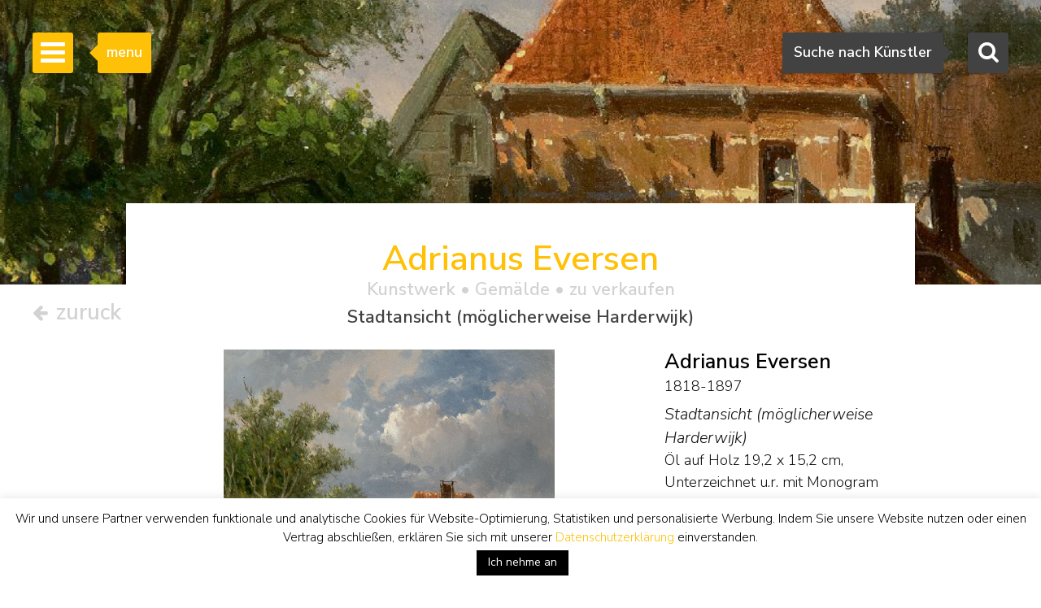

--- FILE ---
content_type: text/html; charset=UTF-8
request_url: https://www.simonis-buunk.de/kunst/adrianus-eversen-gemalde-stadtansicht-moglicherweise-harderwijk/23683/
body_size: 21382
content:

<!DOCTYPE HTML>
<html lang="de-DE"><!-- InstanceBegin template="/Templates/mainlayout.dwt.php" codeOutsideHTMLIsLocked="false" -->
<head>
<meta charset="UTF-8">
<meta http-equiv="X-UA-Compatible" content="IE=edge">
<!-- InstanceBeginEditable name="metaviewport" --><meta name="viewport" content="width=device-width, initial-scale=1"><!-- InstanceEndEditable -->
<!-- InstanceBeginEditable name="doctitle" -->
<title>Adrianus Eversen | Gemälde zum Verkauf | Stadtansicht (möglicherweise Harderwijk)</title>
<meta name="description" property="description" content="Dieses Gem&auml;lde, Stadtansicht (möglicherweise Harderwijk), Öl auf Holz, des Malers Adrianus Eversen wird zum Verkauf angeboten. Siehe Informationen, Biografie, Unterschrift, Preis und Wert des Kunstwerks des K&uuml;nstlers Eversen A." />
<meta property="og:title" content="Adrianus Eversen | Gemälde zum Verkauf | Stadtansicht (möglicherweise Harderwijk)" />
	<meta property="og:image" itemprop="image" content="https://www.simonis-buunk.nl/images/art/large/22349.jpg" />
    <meta property="og:image:url" content="https://www.simonis-buunk.nl/images/art/large/22349.jpg" />
    <meta property="og:image:secure_url" content="https://www.simonis-buunk.nl/images/art/large/22349.jpg" />
    <meta property="og:image:type" content="image/jpeg" />
    <meta property="og:locale" content="de_DE" /><meta property="og:locale:alternate" content="nl_NL" /><meta property="og:locale:alternate" content="en_GB" /><meta property="og:image:alt" content="Adrianus Eversen | Gemälde zum Verkauf | Stadtansicht (möglicherweise Harderwijk)" />
<meta property="og:url" content="https://www.simonis-buunk.de/kunst/adrianus-eversen-gemaelde-stadtansicht-moeglicherweise-harderwijk/23683/" />
<meta property="og:description" content="Dieses Gem&auml;lde, Stadtansicht (möglicherweise Harderwijk), Öl auf Holz, des Malers Adrianus Eversen wird zum Verkauf angeboten. Siehe Informationen, Biografie, Unterschrift, Preis und Wert des Kunstwerks des K&uuml;nstlers Eversen A." />	
<meta property="fb:app_id" content="1831740693788701" />
<meta property="og:type" content="product"><meta property="og:availability" content="in stock"><meta property="product:availability" content="in stock"><meta property="product:price:amount" content="5700"><meta property="product:price:currency" content="EUR"><link rel="canonical" href="https://www.simonis-buunk.de/kunst/adrianus-eversen-gemaelde-stadtansicht-moeglicherweise-harderwijk/23683/" />
<link rel="alternate" hreflang="nl" href="https://www.simonis-buunk.nl/kunstwerk/adrianus-eversen-schilderij-zonnig-stadsgezicht-mogelijk-harderwijk/23683/" />
<link rel="alternate" hreflang="de" href="https://www.simonis-buunk.de/kunst/adrianus-eversen-gemaelde-stadtansicht-moeglicherweise-harderwijk/23683/" />
<link rel="alternate" hreflang="en" href="https://www.simonis-buunk.com/artwork/adrianus-eversen-painting-a-sunny-town-scene-possibly-harderwijk/23683/" />

<!-- InstanceEndEditable -->
<link href="/wp-content/themes/senb/css/bootstrap-custom.min.css" rel="stylesheet">
<link href="/wp-content/themes/senb/style.css?ver=1.5.1" rel="stylesheet" type="text/css">
<!--[if lt IE 9]>
      <script src="https://oss.maxcdn.com/html5shiv/3.7.2/html5shiv.min.js"></script>
      <script src="https://oss.maxcdn.com/respond/1.4.2/respond.min.js"></script>
    <![endif]-->
    <!-- font awesome -->
<!--<link rel="stylesheet" href="https://maxcdn.bootstrapcdn.com/font-awesome/4.4.0/css/font-awesome.min.css">-->
<meta name='robots' content='index, follow, max-image-preview:large, max-snippet:-1, max-video-preview:-1' />

	<!-- This site is optimized with the Yoast SEO plugin v26.6 - https://yoast.com/wordpress/plugins/seo/ -->
	<!-- / Yoast SEO plugin. -->


<link rel='dns-prefetch' href='//www.simonis-buunk.nl' />
<style id='wp-img-auto-sizes-contain-inline-css' type='text/css'>
img:is([sizes=auto i],[sizes^="auto," i]){contain-intrinsic-size:3000px 1500px}
/*# sourceURL=wp-img-auto-sizes-contain-inline-css */
</style>
<link rel='stylesheet' id='wp-block-library-css' href='https://www.simonis-buunk.de/wp-includes/css/dist/block-library/style.min.css?ver=1089aeb07580637dfea7aca03341405a' type='text/css' media='all' />
<style id='global-styles-inline-css' type='text/css'>
:root{--wp--preset--aspect-ratio--square: 1;--wp--preset--aspect-ratio--4-3: 4/3;--wp--preset--aspect-ratio--3-4: 3/4;--wp--preset--aspect-ratio--3-2: 3/2;--wp--preset--aspect-ratio--2-3: 2/3;--wp--preset--aspect-ratio--16-9: 16/9;--wp--preset--aspect-ratio--9-16: 9/16;--wp--preset--color--black: #000000;--wp--preset--color--cyan-bluish-gray: #abb8c3;--wp--preset--color--white: #ffffff;--wp--preset--color--pale-pink: #f78da7;--wp--preset--color--vivid-red: #cf2e2e;--wp--preset--color--luminous-vivid-orange: #ff6900;--wp--preset--color--luminous-vivid-amber: #fcb900;--wp--preset--color--light-green-cyan: #7bdcb5;--wp--preset--color--vivid-green-cyan: #00d084;--wp--preset--color--pale-cyan-blue: #8ed1fc;--wp--preset--color--vivid-cyan-blue: #0693e3;--wp--preset--color--vivid-purple: #9b51e0;--wp--preset--gradient--vivid-cyan-blue-to-vivid-purple: linear-gradient(135deg,rgb(6,147,227) 0%,rgb(155,81,224) 100%);--wp--preset--gradient--light-green-cyan-to-vivid-green-cyan: linear-gradient(135deg,rgb(122,220,180) 0%,rgb(0,208,130) 100%);--wp--preset--gradient--luminous-vivid-amber-to-luminous-vivid-orange: linear-gradient(135deg,rgb(252,185,0) 0%,rgb(255,105,0) 100%);--wp--preset--gradient--luminous-vivid-orange-to-vivid-red: linear-gradient(135deg,rgb(255,105,0) 0%,rgb(207,46,46) 100%);--wp--preset--gradient--very-light-gray-to-cyan-bluish-gray: linear-gradient(135deg,rgb(238,238,238) 0%,rgb(169,184,195) 100%);--wp--preset--gradient--cool-to-warm-spectrum: linear-gradient(135deg,rgb(74,234,220) 0%,rgb(151,120,209) 20%,rgb(207,42,186) 40%,rgb(238,44,130) 60%,rgb(251,105,98) 80%,rgb(254,248,76) 100%);--wp--preset--gradient--blush-light-purple: linear-gradient(135deg,rgb(255,206,236) 0%,rgb(152,150,240) 100%);--wp--preset--gradient--blush-bordeaux: linear-gradient(135deg,rgb(254,205,165) 0%,rgb(254,45,45) 50%,rgb(107,0,62) 100%);--wp--preset--gradient--luminous-dusk: linear-gradient(135deg,rgb(255,203,112) 0%,rgb(199,81,192) 50%,rgb(65,88,208) 100%);--wp--preset--gradient--pale-ocean: linear-gradient(135deg,rgb(255,245,203) 0%,rgb(182,227,212) 50%,rgb(51,167,181) 100%);--wp--preset--gradient--electric-grass: linear-gradient(135deg,rgb(202,248,128) 0%,rgb(113,206,126) 100%);--wp--preset--gradient--midnight: linear-gradient(135deg,rgb(2,3,129) 0%,rgb(40,116,252) 100%);--wp--preset--font-size--small: 13px;--wp--preset--font-size--medium: 20px;--wp--preset--font-size--large: 36px;--wp--preset--font-size--x-large: 42px;--wp--preset--spacing--20: 0.44rem;--wp--preset--spacing--30: 0.67rem;--wp--preset--spacing--40: 1rem;--wp--preset--spacing--50: 1.5rem;--wp--preset--spacing--60: 2.25rem;--wp--preset--spacing--70: 3.38rem;--wp--preset--spacing--80: 5.06rem;--wp--preset--shadow--natural: 6px 6px 9px rgba(0, 0, 0, 0.2);--wp--preset--shadow--deep: 12px 12px 50px rgba(0, 0, 0, 0.4);--wp--preset--shadow--sharp: 6px 6px 0px rgba(0, 0, 0, 0.2);--wp--preset--shadow--outlined: 6px 6px 0px -3px rgb(255, 255, 255), 6px 6px rgb(0, 0, 0);--wp--preset--shadow--crisp: 6px 6px 0px rgb(0, 0, 0);}:where(.is-layout-flex){gap: 0.5em;}:where(.is-layout-grid){gap: 0.5em;}body .is-layout-flex{display: flex;}.is-layout-flex{flex-wrap: wrap;align-items: center;}.is-layout-flex > :is(*, div){margin: 0;}body .is-layout-grid{display: grid;}.is-layout-grid > :is(*, div){margin: 0;}:where(.wp-block-columns.is-layout-flex){gap: 2em;}:where(.wp-block-columns.is-layout-grid){gap: 2em;}:where(.wp-block-post-template.is-layout-flex){gap: 1.25em;}:where(.wp-block-post-template.is-layout-grid){gap: 1.25em;}.has-black-color{color: var(--wp--preset--color--black) !important;}.has-cyan-bluish-gray-color{color: var(--wp--preset--color--cyan-bluish-gray) !important;}.has-white-color{color: var(--wp--preset--color--white) !important;}.has-pale-pink-color{color: var(--wp--preset--color--pale-pink) !important;}.has-vivid-red-color{color: var(--wp--preset--color--vivid-red) !important;}.has-luminous-vivid-orange-color{color: var(--wp--preset--color--luminous-vivid-orange) !important;}.has-luminous-vivid-amber-color{color: var(--wp--preset--color--luminous-vivid-amber) !important;}.has-light-green-cyan-color{color: var(--wp--preset--color--light-green-cyan) !important;}.has-vivid-green-cyan-color{color: var(--wp--preset--color--vivid-green-cyan) !important;}.has-pale-cyan-blue-color{color: var(--wp--preset--color--pale-cyan-blue) !important;}.has-vivid-cyan-blue-color{color: var(--wp--preset--color--vivid-cyan-blue) !important;}.has-vivid-purple-color{color: var(--wp--preset--color--vivid-purple) !important;}.has-black-background-color{background-color: var(--wp--preset--color--black) !important;}.has-cyan-bluish-gray-background-color{background-color: var(--wp--preset--color--cyan-bluish-gray) !important;}.has-white-background-color{background-color: var(--wp--preset--color--white) !important;}.has-pale-pink-background-color{background-color: var(--wp--preset--color--pale-pink) !important;}.has-vivid-red-background-color{background-color: var(--wp--preset--color--vivid-red) !important;}.has-luminous-vivid-orange-background-color{background-color: var(--wp--preset--color--luminous-vivid-orange) !important;}.has-luminous-vivid-amber-background-color{background-color: var(--wp--preset--color--luminous-vivid-amber) !important;}.has-light-green-cyan-background-color{background-color: var(--wp--preset--color--light-green-cyan) !important;}.has-vivid-green-cyan-background-color{background-color: var(--wp--preset--color--vivid-green-cyan) !important;}.has-pale-cyan-blue-background-color{background-color: var(--wp--preset--color--pale-cyan-blue) !important;}.has-vivid-cyan-blue-background-color{background-color: var(--wp--preset--color--vivid-cyan-blue) !important;}.has-vivid-purple-background-color{background-color: var(--wp--preset--color--vivid-purple) !important;}.has-black-border-color{border-color: var(--wp--preset--color--black) !important;}.has-cyan-bluish-gray-border-color{border-color: var(--wp--preset--color--cyan-bluish-gray) !important;}.has-white-border-color{border-color: var(--wp--preset--color--white) !important;}.has-pale-pink-border-color{border-color: var(--wp--preset--color--pale-pink) !important;}.has-vivid-red-border-color{border-color: var(--wp--preset--color--vivid-red) !important;}.has-luminous-vivid-orange-border-color{border-color: var(--wp--preset--color--luminous-vivid-orange) !important;}.has-luminous-vivid-amber-border-color{border-color: var(--wp--preset--color--luminous-vivid-amber) !important;}.has-light-green-cyan-border-color{border-color: var(--wp--preset--color--light-green-cyan) !important;}.has-vivid-green-cyan-border-color{border-color: var(--wp--preset--color--vivid-green-cyan) !important;}.has-pale-cyan-blue-border-color{border-color: var(--wp--preset--color--pale-cyan-blue) !important;}.has-vivid-cyan-blue-border-color{border-color: var(--wp--preset--color--vivid-cyan-blue) !important;}.has-vivid-purple-border-color{border-color: var(--wp--preset--color--vivid-purple) !important;}.has-vivid-cyan-blue-to-vivid-purple-gradient-background{background: var(--wp--preset--gradient--vivid-cyan-blue-to-vivid-purple) !important;}.has-light-green-cyan-to-vivid-green-cyan-gradient-background{background: var(--wp--preset--gradient--light-green-cyan-to-vivid-green-cyan) !important;}.has-luminous-vivid-amber-to-luminous-vivid-orange-gradient-background{background: var(--wp--preset--gradient--luminous-vivid-amber-to-luminous-vivid-orange) !important;}.has-luminous-vivid-orange-to-vivid-red-gradient-background{background: var(--wp--preset--gradient--luminous-vivid-orange-to-vivid-red) !important;}.has-very-light-gray-to-cyan-bluish-gray-gradient-background{background: var(--wp--preset--gradient--very-light-gray-to-cyan-bluish-gray) !important;}.has-cool-to-warm-spectrum-gradient-background{background: var(--wp--preset--gradient--cool-to-warm-spectrum) !important;}.has-blush-light-purple-gradient-background{background: var(--wp--preset--gradient--blush-light-purple) !important;}.has-blush-bordeaux-gradient-background{background: var(--wp--preset--gradient--blush-bordeaux) !important;}.has-luminous-dusk-gradient-background{background: var(--wp--preset--gradient--luminous-dusk) !important;}.has-pale-ocean-gradient-background{background: var(--wp--preset--gradient--pale-ocean) !important;}.has-electric-grass-gradient-background{background: var(--wp--preset--gradient--electric-grass) !important;}.has-midnight-gradient-background{background: var(--wp--preset--gradient--midnight) !important;}.has-small-font-size{font-size: var(--wp--preset--font-size--small) !important;}.has-medium-font-size{font-size: var(--wp--preset--font-size--medium) !important;}.has-large-font-size{font-size: var(--wp--preset--font-size--large) !important;}.has-x-large-font-size{font-size: var(--wp--preset--font-size--x-large) !important;}
/*# sourceURL=global-styles-inline-css */
</style>

<style id='classic-theme-styles-inline-css' type='text/css'>
/*! This file is auto-generated */
.wp-block-button__link{color:#fff;background-color:#32373c;border-radius:9999px;box-shadow:none;text-decoration:none;padding:calc(.667em + 2px) calc(1.333em + 2px);font-size:1.125em}.wp-block-file__button{background:#32373c;color:#fff;text-decoration:none}
/*# sourceURL=/wp-includes/css/classic-themes.min.css */
</style>
<link rel='stylesheet' id='contact-form-7-css' href='https://www.simonis-buunk.de/wp-content/plugins/contact-form-7/includes/css/styles.css?ver=6.1.4' type='text/css' media='all' />
<link rel='stylesheet' id='cookie-law-info-css' href='https://www.simonis-buunk.de/wp-content/plugins/cookie-law-info/legacy/public/css/cookie-law-info-public.css?ver=3.3.8' type='text/css' media='all' />
<link rel='stylesheet' id='cookie-law-info-gdpr-css' href='https://www.simonis-buunk.de/wp-content/plugins/cookie-law-info/legacy/public/css/cookie-law-info-gdpr.css?ver=3.3.8' type='text/css' media='all' />
<link rel='stylesheet' id='dflip-style-css' href='https://www.simonis-buunk.de/wp-content/plugins/3d-flipbook-dflip-lite/assets/css/dflip.min.css?ver=2.4.20' type='text/css' media='all' />
<script type="text/javascript" id="wpml-cookie-js-extra">
/* <![CDATA[ */
var wpml_cookies = {"wp-wpml_current_language":{"value":"de","expires":1,"path":"/"}};
var wpml_cookies = {"wp-wpml_current_language":{"value":"de","expires":1,"path":"/"}};
//# sourceURL=wpml-cookie-js-extra
/* ]]> */
</script>
<script type="text/javascript" src="https://www.simonis-buunk.de/wp-content/plugins/sitepress-multilingual-cms/res/js/cookies/language-cookie.js?ver=486900" id="wpml-cookie-js" defer="defer" data-wp-strategy="defer"></script>
<script type="text/javascript" src="https://www.simonis-buunk.de/wp-includes/js/jquery/jquery.min.js?ver=3.7.1" id="jquery-core-js"></script>
<script type="text/javascript" src="https://www.simonis-buunk.de/wp-includes/js/jquery/jquery-migrate.min.js?ver=3.4.1" id="jquery-migrate-js"></script>
<script type="text/javascript" id="cookie-law-info-js-extra">
/* <![CDATA[ */
var Cli_Data = {"nn_cookie_ids":[],"cookielist":[],"non_necessary_cookies":[],"ccpaEnabled":"","ccpaRegionBased":"","ccpaBarEnabled":"","strictlyEnabled":["necessary","obligatoire"],"ccpaType":"gdpr","js_blocking":"1","custom_integration":"","triggerDomRefresh":"","secure_cookies":""};
var cli_cookiebar_settings = {"animate_speed_hide":"500","animate_speed_show":"500","background":"#fff","border":"#444","border_on":"","button_1_button_colour":"#000","button_1_button_hover":"#000000","button_1_link_colour":"#fff","button_1_as_button":"1","button_1_new_win":"","button_2_button_colour":"#333","button_2_button_hover":"#292929","button_2_link_colour":"#dd9933","button_2_as_button":"","button_2_hidebar":"","button_3_button_colour":"#000","button_3_button_hover":"#000000","button_3_link_colour":"#fff","button_3_as_button":"1","button_3_new_win":"","button_4_button_colour":"#000","button_4_button_hover":"#000000","button_4_link_colour":"#fff","button_4_as_button":"1","button_7_button_colour":"#61a229","button_7_button_hover":"#4e8221","button_7_link_colour":"#fff","button_7_as_button":"1","button_7_new_win":"","font_family":"inherit","header_fix":"","notify_animate_hide":"1","notify_animate_show":"","notify_div_id":"#cookie-law-info-bar","notify_position_horizontal":"right","notify_position_vertical":"bottom","scroll_close":"","scroll_close_reload":"","accept_close_reload":"","reject_close_reload":"","showagain_tab":"","showagain_background":"#fff","showagain_border":"#000","showagain_div_id":"#cookie-law-info-again","showagain_x_position":"100px","text":"#000","show_once_yn":"","show_once":"10000","logging_on":"","as_popup":"","popup_overlay":"1","bar_heading_text":"","cookie_bar_as":"banner","popup_showagain_position":"bottom-right","widget_position":"left"};
var log_object = {"ajax_url":"https://www.simonis-buunk.de/wp-admin/admin-ajax.php"};
//# sourceURL=cookie-law-info-js-extra
/* ]]> */
</script>
<script type="text/javascript" src="https://www.simonis-buunk.de/wp-content/plugins/cookie-law-info/legacy/public/js/cookie-law-info-public.js?ver=3.3.8" id="cookie-law-info-js"></script>
<script type="text/javascript" src="https://www.simonis-buunk.de/wp-content/plugins/sitepress-multilingual-cms/templates/language-switchers/legacy-dropdown/script.min.js?ver=1" id="wpml-legacy-dropdown-0-js"></script>
<script type="text/javascript" id="wpml-xdomain-data-js-extra">
/* <![CDATA[ */
var wpml_xdomain_data = {"css_selector":"wpml-ls-item","ajax_url":"https://www.simonis-buunk.de/wp-admin/admin-ajax.php","current_lang":"de","_nonce":"a5503e510c"};
//# sourceURL=wpml-xdomain-data-js-extra
/* ]]> */
</script>
<script type="text/javascript" src="https://www.simonis-buunk.de/wp-content/plugins/sitepress-multilingual-cms/res/js/xdomain-data.js?ver=486900" id="wpml-xdomain-data-js" defer="defer" data-wp-strategy="defer"></script>
<link rel="icon" href="https://www.simonis-buunk.de/wp-content/uploads/2017/05/cropped-favicon_senb-32x32.png" sizes="32x32" />
<link rel="icon" href="https://www.simonis-buunk.de/wp-content/uploads/2017/05/cropped-favicon_senb-192x192.png" sizes="192x192" />
<link rel="apple-touch-icon" href="https://www.simonis-buunk.de/wp-content/uploads/2017/05/cropped-favicon_senb-180x180.png" />
<meta name="msapplication-TileImage" content="https://www.simonis-buunk.de/wp-content/uploads/2017/05/cropped-favicon_senb-270x270.png" />
<meta name="google-site-verification" content="phCsNE9DALu5XAq9BnwbUOKSN-ZSCcIaUwCzwnSF7nc" /><meta property="og:site_name" content="Simonis & Buunk" />
<!-- InstanceBeginEditable name="extra_head" -->
    <link rel="stylesheet" type="text/css" href="/wp-content/themes/senb/js/slick.css"/>
	<link rel="stylesheet" type="text/css" href="/wp-content/themes/senb/js/slick-theme.css"/>
	<link rel="stylesheet" type="text/css" href="/wp-content/themes/senb/js/slick-lightbox.css"/>
	<style type="text/css">
		.slick-prev {
		  cursor:pointer;
		  z-index:9999;
		}
		.slick-next {
		  cursor:pointer;
		  z-index:9999;
		}
	</style>
	<script src="https://kit.fontawesome.com/d82c241269.js" crossorigin="anonymous"></script>
<!-- InstanceEndEditable -->
<link rel='stylesheet' id='select2css-css' href='https://cdnjs.cloudflare.com/ajax/libs/select2/4.0.9/css/select2.min.css?ver=1.0' type='text/css' media='all' />
</head>
<body itemscope="itemscope" itemtype="https://schema.org/WebPage">
<!-- Google tag (gtag.js) -->
<script async src="https://www.googletagmanager.com/gtag/js?id=G-GGQTHM4LDN"></script>
<script>
	window.dataLayer = window.dataLayer || [];
	function gtag(){dataLayer.push(arguments);}
	gtag('js', new Date());

	gtag('config', 'G-GGQTHM4LDN');
	gtag('config', 'AW-1052905008');
</script>
<script>
  (function(i,s,o,g,r,a,m){i['GoogleAnalyticsObject']=r;i[r]=i[r]||function(){
  (i[r].q=i[r].q||[]).push(arguments)},i[r].l=1*new Date();a=s.createElement(o),
  m=s.getElementsByTagName(o)[0];a.async=1;a.src=g;m.parentNode.insertBefore(a,m)
  })(window,document,'script','https://www.google-analytics.com/analytics.js','ga');

  ga('create', 'UA-4655916-1', 'auto');
  ga('send', 'pageview');

</script>
		<!-- Searchbox dekstop -->
    <div class="searchbox hidden-xs">
        <form class="searchbox-form" method="get" action="/" name="testform">
            <label for="sbf" class="sr-only">
            	Suchen            </label>
            
            <!-- select 2 -->
			<select multiple="multiple" class="painter searchbox-field" name="artist" lang="de"></select>

            
        </form>
        <!-- Search button desktop -->
        <button class="searchbox-button"><i class="fa fa-search"></i></button>
    </div>

    <!-- Searchbox tooltip -->
    <div class="searchbox-balloon">
        Suche nach K&uuml;nstler    </div>

    <!-- Searchbutton mobiel -->
    <div class="searchbox-mobile visible-xs">
        <button class="searchbox-button"><i class="fa fa-search"></i></button>
    </div>

    <!-- Searchbox mobiel -->
    <div class="searchbox-field-mobile container">
        <div class="row">
            <div class="col-xs-9">
                <form method="get" action="/" name="testform">
                    <i class="fa fa-search mobile-search-icon"></i>
					<div class="mobile-search-loader"></div>
                    <!-- select 2 -->
					<select multiple="multiple" class="painter-mobile mobile-search-input" name="artist" lang="de"></select>
                </form>
            </div>
            <div class="col-xs-3">
                <span class="cancle-mobile-search">Sluit</span>
            </div>
        </div>
    </div>

	<!-- Sidebar menu hamburger -->
    <div class="sidebar-toggle">
        <span class="bar"></span>
        <span class="bar"></span>
        <span class="bar"></span>
    </div>
    
    <!-- Sidebar menu tooltip -->
    <div class="sidebar-balloon">
        menu
    </div>

	<!-- Sidebar -->
    <div class="sidebar" role="navigation" itemscope itemtype="http://schema.org/SiteNavigationElement">
        <div class="sidebar-logo" itemscope itemtype="http://schema.org/Organization">
            <a itemprop="url" href="https://www.simonis-buunk.de"><img itemprop="logo" src="/wp-content/themes/senb/images/logo.png" alt="Simonis & Buunk"></a>
        </div>
        <div class="sidebar-mobile-close visible-xs">
            <a itemprop="url" href="https://www.simonis-buunk.de"><img itemprop="logo" src="/wp-content/themes/senb/images/logo.png" alt="Simonis & Buunk"></a>
            <span>Sluit menu <i class="fa fa-times"></i></span>
        </div>        
        <ul id="sb-menu" class="sidebar-list-first"><li class=""><a title="Niederländische Kunstgalerie Simonis &#038; Buunk | Hochwertige Gemälde, Aquarelle, Zeichnungen und Skulpturen, die von namhaften Künstlern und Künstlern des 18., 19. und 20. Jahrhunderts zum Verkauf angeboten werden." href="https://www.simonis-buunk.de/">Home</a></li>
<li class=""><a title="Simonis &#038; Buunk Kunsthandel | Über uns | Informationen, Geschichte, Öffnungszeiten unserer Kunstgalerie in Ede." href="https://www.simonis-buunk.de/selbstportraet/">Selbstporträt</a></li>
<li class="has-second-list"><a title="Alle Ölgemälde auf Leinwand und Tafel,  Skulpturen, Statuen, Aquarelle, Zeichnungen, Grafiken, Lithographien, Lithographien, Linolschnitte, Holzschnitte, Radierungen, Gouachen, Arbeiten mit Pinsel, Tusche, Bleistift, Stift und (Wachs-) Kreide auf Papier und Kunstgegenstände aus der Sammlung von Kunstgegenständen, die zum Verkauf angeboten werden." href="/sammlung/">Sammlung <b class="caret"></b></a>
<ul class="sidebar-list-second">
	<li class=""><a title="Alle Ölgemälde auf Leinwand und Tafel,  Skulpturen, Statuen, Aquarelle, Zeichnungen, Grafiken, Lithographien, Lithographien, Linolschnitte, Holzschnitte, Radierungen, Gouachen, Arbeiten mit Pinsel, Tusche, Bleistift, Stift und (Wachs-) Kreide auf Papier und Kunstgegenstände aus der Sammlung von Kunstgegenständen, die zum Verkauf angeboten werden." href="/sammlung/">alle Kunstwerke</a></li>
	<li class=""><a title="Alle Maler, Aquarelle, Zeichner, Bildhauer und Künstler aus den Niederlanden, Frankreich, Deutschland, England und Belgien des 18., 19. und 20. Jahrhunderts mit Kunst, die zum Verkauf angeboten werden." href="https://www.simonis-buunk.de/kuenstler/">Künstler</a></li>
	<li class=""><a title="Alle niederländischen, deutschen und internationalen Kunstströmungen des 19. und 20. Jahrhunderts, darunter Goldenes Zeitalter/Alte Meister, Romantik, Den Haager Schule, Amsterdamer Schule, Impressionismus und Expressionismus." href="https://www.simonis-buunk.de/kunstbewegungen/">Kunstbewegungen</a></li>
	<li class=""><a title="Landschaft, Marine, Stillleben, Stadtansicht, Porträt, abstrakte Gemälde und andere Themen der Malerei" href="https://www.simonis-buunk.de/themen/">Themen</a></li>
	<li class=""><a title="Alle Gemälde und Kunstwerke, Öl auf Leinwand und Tafel aus der Sammlung der zum Verkauf angebotenen Kunstwerke." href="/sammlung/?material_id=1">Gemälde</a></li>
	<li class=""><a title="Alle Aquarelle, Zeichnungen, Grafiken, Lithographien, Lithographien, Linolschnitte, Holzschnitte, Radierungen, Gouachen, Arbeiten mit Pinsel, Tinte, Bleistift, Stift und (Wachs-) Kreide auf Papier und Kunstwerke aus der Sammlung der zum Verkauf angebotenen Kunstwerke." href="/sammlung/?material_id=2">Werke auf papier</a></li>
	<li class=""><a title="Alle Bilder, Skulpturen und Statuen aus patinierter Bronze, Holz, Marmor von Menschen und Tieren aus der Sammlung der zum Verkauf angebotenen Kunstwerke." href="/sammlung/?material_id=3">Skulpturen</a></li>
</ul>
</li>
<li class="has-second-list"><a title="Alle Ölgemälde auf Leinwand und Tafel,  Skulpturen, Statuen, Aquarelle, Zeichnungen, Grafiken, Lithographien, Lithographien, Linolschnitte, Holzschnitte, Radierungen, Gouachen, Arbeiten mit Pinsel, Tusche, Bleistift, Stift und (Wachs-) Kreide auf Papier und Kunstgegenstände aus der Sammlung von Kunstgegenständen, die zum Verkauf angeboten werden." href="/archiv/?archief=1">Archiv <b class="caret"></b></a>
<ul class="sidebar-list-second">
	<li class=""><a href="/archiv/?archief=1">alle Kunstwerke</a></li>
	<li class=""><a title="Alle Maler, Aquarellisten, Zeichner, Bildhauer und Künstler aus den Niederlanden, Frankreich, Deutschland, England und Belgien des 18., 19. und 20. Jahrhunderts mit Kunst, die zuvor zum Verkauf angeboten wurden." href="https://www.simonis-buunk.de/kuenstler-archiv/?archief=1">Künstler</a></li>
</ul>
</li>
<li class=""><a title="Alle niederländischen und internationalen Kunstbewegungen des 19. und 20. Jahrhunderts, einschließlich Goldenes Zeitalter / Alte Meister, Romantik, Die Haager Schule, Die Amsterdamer Schule, Impressionismus und Expressionismus." href="https://www.simonis-buunk.de/kalender/">Kalender</a></li>
<li class=""><a title="Kauf von Gemälden, Aquarellen, Zeichnungen, Skulpturen und anderen Kunstwerken: Echtheitsgarantie, Wertgutachten, Hauszustellung, Beratung, Börsenrecht, Kunsthistorische Dokumentation," href="https://www.simonis-buunk.de/kaufen/">Kaufen</a></li>
<li class=""><a title="Verkauf und Vermittlung: Gemälde, Aquarelle und hochwertige Skulpturen aus dem 18., 19. und 20. Jahrhundert." href="https://www.simonis-buunk.de/verkaufen/">Verkaufen</a></li>
<li class="has-second-list"><a href="https://www.simonis-buunk.de/restaurieren/">Restaurieren <b class="caret"></b></a>
<ul class="sidebar-list-second">
	<li class=""><a href="https://www.simonis-buunk.de/restaurieren/">Allgemein</a></li>
	<li class=""><a href="https://www.simonis-buunk.de/restaurieren/behandlungen/">Behandlungen</a></li>
	<li class=""><a href="https://www.simonis-buunk.de/restaurieren/beispiele/">Beispiele</a></li>
	<li class=""><a href="https://www.simonis-buunk.de/restaurieren/termin/">Termin</a></li>
</ul>
</li>
<li class=""><a href="https://www.simonis-buunk.de/publikationen/">Katalog</a></li>
<li class="has-second-list"><a href="https://www.simonis-buunk.de/leihgaben-aktuelles/">Museen <b class="caret"></b></a>
<ul class="sidebar-list-second">
	<li class=""><a href="https://www.simonis-buunk.de/leihgaben-aktuelles/">Leihgaben aktuelles</a></li>
	<li class=""><a href="https://www.simonis-buunk.de/leihgaben-zugesagt/">Leihgaben zugesagt</a></li>
	<li class=""><a href="https://www.simonis-buunk.de/leihgaben-archiv/">Leihgaben Archiv</a></li>
	<li class=""><a href="https://www.simonis-buunk.de/ankaufe/">Museum ankäufe</a></li>
</ul>
</li>
<li class=""><a href="https://www.simonis-buunk.de/kontakt/">Kontakt</a></li>
</ul><ul class="sidebar-list-first"><li class="language-flags"><a href="https://www.simonis-buunk.nl/kunstwerk/adrianus-eversen-schilderij-zonnig-stadsgezicht-mogelijk-harderwijk/23683/" class="language_nl">NL</a><a href=" https://www.simonis-buunk.com/artwork/adrianus-eversen-painting-a-sunny-town-scene-possibly-harderwijk/23683/" class="language_gr">EN</a><a href=" https://www.simonis-buunk.de/kunst/adrianus-eversen-gemaelde-stadtansicht-moeglicherweise-harderwijk/23683/" class="language_gr hidden">DE</a></li></ul> 
    </div>

<!-- InstanceBeginEditable name="Content" --><!-- Page header -->
    		<div class="page-header" style="background-image: url('/images/art/medium/22349.jpg'); background-position:center center; background-size: cover;"></div>
	    <div class="art-nav-box detail-nav-box">
		<div class="terug-button">
							<a href="https://www.simonis-buunk.de">			
							<span>
					<i class="fa fa-arrow-left"></i>
					zuruck				 </span>
			 </a>
		</div>
	</div>
		<main class="container in-page-header artwork-detail-in-page-header" itemscope itemtype="http://schema.org/VisualArtwork">
		<div id="artwork-detail-heading">
            <h1 class="text-primary header-title h2">Adrianus Eversen<span class="header-title-tag h4 artwork_specifications"> Kunstwerk &bull; <span itemprop="artform">Gemälde</span>  &bull; zu verkaufen</span> <span class="header-title-tag h4 artwork_header_title">Stadtansicht (möglicherweise Harderwijk)</span></h1>        </div>
        <div class="row">
			<div class="col-xs-12 col-sm-8">
			<div class="schilderij-detail-slider-container"><div class="schilderij-detail-slider"><div class="schilderij-detail-image"><a href="/images/art/large/22349.jpg"><img class="sb_image artwork-detail-image" itemprop="image" src="/images/art/medium/22349.jpg" alt="Eversen A.  | Adrianus Eversen | Gemälde zum Verkauf angeboten | Stadtansicht (möglicherweise Harderwijk), Öl auf Holz 19,2 x 15,2 cm, Unterzeichnet u.r. mit Monogram" title="Eversen A.  | Adrianus Eversen | Gemälde zum Verkauf angeboten | Stadtansicht (möglicherweise Harderwijk), Öl auf Holz 19,2 x 15,2 cm, Unterzeichnet u.r. mit Monogram" data-zoom-image="/images/art/large/22349.jpg"/></a></div><div class="schilderij-detail-framed-image"><a href="/images/art/metlijst/large/22349.jpg"><img class="sb_image artwork-detail-image" itemprop="image" src="/images/art/metlijst/medium/22349.jpg" alt="Eversen A.  | Adrianus Eversen | Gemälde zum Verkauf angeboten | Stadtansicht (möglicherweise Harderwijk), Öl auf Holz 19,2 x 15,2 cm, Unterzeichnet u.r. mit Monogram" title="Eversen A.  | Adrianus Eversen | Gemälde zum Verkauf angeboten | Stadtansicht (möglicherweise Harderwijk), Öl auf Holz 19,2 x 15,2 cm, Unterzeichnet u.r. mit Monogram" data-zoom-image="/images/art/metlijst/large/22349.jpg"/></a></div><div class="schilderij-detail-signature-image"><a href="/images/art/sign/large/22349.jpg"><img class="sb_image test-image" itemprop="image" src="/images/art/sign/medium/22349.jpg" alt="Adrianus Eversen Signaturen Stadtansicht (möglicherweise Harderwijk)"/> </a></div><div class="schilderij-detail-extra-image"><a href="/images/art/extra/large/22349_76004.jpg"><img itemprop="image"src="/images/art/extra/medium/22349_76004.jpg" alt="" /></a></div><div class="schilderij-detail-extra-image"><a href="/images/art/extra/large/22349_76005.jpg"><img itemprop="image"src="/images/art/extra/medium/22349_76005.jpg" alt="" /></a></div><div class="schilderij-detail-extra-image"><a href="/images/art/extra/large/22349_76006.jpg"><img itemprop="image"src="/images/art/extra/medium/22349_76006.jpg" alt="" /></a></div><div class="schilderij-detail-extra-image"><a href="/images/art/extra/large/22349_76007.jpg"><img itemprop="image"src="/images/art/extra/medium/22349_76007.jpg" alt="" /></a></div><div class="schilderij-detail-extra-image"><a href="/images/art/extra/large/22349_97418.jpg"><img itemprop="image"src="/images/art/extra/medium/22349_97418.jpg" alt="" /></a></div></div><div class="licentie-container"><a href="/licentie-alle-rechten-voorbehouden/"><img class="licentie-image-cc-by-nc-nd" src="/wp-content/themes/senb/images/c-all-rights-reserved.svg" /></a></div></div>						</div>
			<div class="col-xs-12 col-sm-4">
                <span itemprop="creator" itemscope itemtype="http://schema.org/Person">
            		<h2 class="schilder-detail-naam" itemprop="name">Adrianus Eversen</h2>
            		<h3 class="h4 schilder-detail-biografie hidden-sm hidden-md hidden-lg" itemprop="description">Amsterdam 1818-1897 Delft</h3>
											<h3 class="h2 schilder-detail-biografie hidden-xs" itemprop="description">1818-1897</h3>
					            	</span>
				<p class="schilderij-details"><span itemprop="name" class="schilderij-detail-titel"><em>Stadtansicht (möglicherweise Harderwijk)</em></span><br/><span itemprop="artMedium">Öl auf Holz</span> <span itemprop="height" itemscope itemtype="http://schema.org/QuantitativeValue"><span itemprop="value" content="19.2">19,2</span><meta itemprop="unitCode" content="CMT"></span> x <span itemprop="width" itemscope itemtype="http://schema.org/QuantitativeValue"><span itemprop="value" content="15.2">15,2</span><meta itemprop="unitCode" content="CMT"></span> cm, Unterzeichnet u.r. mit Monogram</p>
				<span><p class="schilderij_detail_tekoop">Dieses Gem&aumllde steht zum Verkauf.</p></span>											<p class="schilderij-detail-prijs" itemprop="offers" itemscope itemtype="http://schema.org/Offer">Preise: &euro; 5.700<link itemprop="availability" href="http://schema.org/InStock" /></p>
				
				<div class="schilderij-detail-cta-buttons text-center"><a href="tel:+31318652888"><button class="btn-primary"><i class="fa fa-phone"></i> +31 (0) 318 652888</button></a>					<a href="mailto:verkoop@simonis-buunk.nl?subject=Kauf%20Adrianus%20Eversen%2C%20Stadtansicht%20%28m%C3%B6glicherweise%20Harderwijk%29&body=Sehr%20geehrtter%20Simonis%20%26%20Buunk%2C%0D%0A%0D%0AIch%20kaufe%20hiermit%20dieses%20Kunstwerk%3A%20Adrianus%20Eversen%2C%20Stadtansicht%20%28m%C3%B6glicherweise%20Harderwijk%29%2C%20%C3%96l%20auf%20Holz%2019%2C2%20x%2015%2C2%20cm%2C%20Unterzeichnet%20u.r.%20mit%20Monogram%0D%0APreise%3A%20EUR%205.700%2C-%0D%0A%0D%0Ahttps%3A%2F%2Fwww.simonis-buunk.de%2Fkunst%2Fadrianus-eversen-gemaelde-stadtansicht-moeglicherweise-harderwijk%2F23683%2F%0D%0A%0D%0AMeine%20Kotaktdaten%3A%0D%0AName%3A%0D%0AAdresse%3A%0D%0APostleitzahl%3A%0D%0AStadt%2C%20Dorf%3A%0D%0AzusS%C3%98tzliche%20Adresszeilen%3A%0D%0ALand%3A%0D%0ATelefonnummer%3A%0D%0ABevorzugte%20Abholung%2FLieferung%2A%3A%0D%0A%0D%0AzusS%C3%98tzliche%20Kommentare%3A%0D%0A%0D%0A%2ASimonis%20%26%20Buunk%20liefert%20Ihren%20Kunstkauf%20kostenlos%20nach%20Hause%20in%20die%20Niederlande.%20Au%3Ferhalb%20der%20Landesgrenzen%20senden%20wir%20Ihnen%20vorab%20ein%20Angebot%20f%C3%B4r%20den%20Versand%20zu.%20Daf%C3%B4r%20berechnen%20wir%20unseren%20Selbstkostenpreis.%20Das%20Kunstwerk%20ist%20bis%20zum%20Zeitpunkt%20der%20Lieferung%20durch%20Simonis%20%26%20Buunk%20versichert.%0D%0A%0D%0AIch%20ms%C3%98chte%20eine%20KaufbestS%C3%98tigung%20von%20Ihnen%20erhalten.%20Ich%20habe%20die%20Allgemeinen%20GeschS%C3%98ftsbedingungen%20gelesen%20und%20stimme%20ihnen%20zu.%0D%0Ahttps%3A%2F%2Fwww.simonis-buunk.nl%2Falgemene-voorwaarden%2F%0D%0A%0D%0AHochachtungsvoll%2C%0D%0A%0D%0A"><button class="btn-primary"><i class="fas fa-handshake"></i>&nbsp;<span style="font-size:1.2em; font-weight:bold;">kaufen</span></button></a>					<div class="reaction-form">
						<h4 style="margin-top:0px" id="reactie-toggle"><i class="fa fa-envelope-o"></i>&nbsp;<i class="fa pull-right fa-chevron-down"></i>Frage / Reaktion</h4>
						<span id="reactie-form">
						
<div class="wpcf7 no-js" id="wpcf7-f10697-o1" lang="nl-NL" dir="ltr" data-wpcf7-id="10697">
<div class="screen-reader-response"><p role="status" aria-live="polite" aria-atomic="true"></p> <ul></ul></div>
<form action="/kunst/adrianus-eversen-gemalde-stadtansicht-moglicherweise-harderwijk/23683/#wpcf7-f10697-o1" method="post" class="wpcf7-form init" aria-label="Contactformulier" novalidate="novalidate" data-status="init">
<fieldset class="hidden-fields-container"><input type="hidden" name="_wpcf7" value="10697" /><input type="hidden" name="_wpcf7_version" value="6.1.4" /><input type="hidden" name="_wpcf7_locale" value="nl_NL" /><input type="hidden" name="_wpcf7_unit_tag" value="wpcf7-f10697-o1" /><input type="hidden" name="_wpcf7_container_post" value="0" /><input type="hidden" name="_wpcf7_posted_data_hash" value="" /><input type="hidden" name="_wpcf7_recaptcha_response" value="" />
</fieldset>
<p><span class="wpcf7-form-control-wrap" data-name="kunstenaar"><input size="40" maxlength="400" class="wpcf7-form-control wpcf7-text wpcf7-validates-as-required" aria-required="true" aria-invalid="false" placeholder="Künstler" value="" type="text" name="kunstenaar" /></span><br />
<span class="wpcf7-form-control-wrap" data-name="titel"><input size="40" maxlength="400" class="wpcf7-form-control wpcf7-text wpcf7-validates-as-required" aria-required="true" aria-invalid="false" placeholder="Title" value="" type="text" name="titel" /></span><br />
<span class="wpcf7-form-control-wrap" data-name="naam"><input size="40" maxlength="400" class="wpcf7-form-control wpcf7-text wpcf7-validates-as-required" aria-required="true" aria-invalid="false" placeholder="Name" value="" type="text" name="naam" /></span><br />
<span class="wpcf7-form-control-wrap" data-name="e-mailadres"><input size="40" maxlength="400" class="wpcf7-form-control wpcf7-email wpcf7-validates-as-required wpcf7-text wpcf7-validates-as-email" aria-required="true" aria-invalid="false" placeholder="E-mail" value="" type="email" name="e-mailadres" /></span><br />
<span class="wpcf7-form-control-wrap" data-name="reactie"><textarea cols="40" rows="10" maxlength="2000" class="wpcf7-form-control wpcf7-textarea wpcf7-validates-as-required" aria-required="true" aria-invalid="false" placeholder="Frage / Reaktion" name="reactie"></textarea></span><br />
<span id="wpcf7-69706627dd286-wrapper" class="wpcf7-form-control-wrap rot_op_spam11-wrap" style="display:none !important; visibility:hidden !important;"><label for="wpcf7-69706627dd286-field" class="hp-message">Gelieve dit veld leeg te laten.</label><input id="wpcf7-69706627dd286-field"  class="wpcf7-form-control wpcf7-text" type="text" name="rot_op_spam11" value="" size="40" tabindex="-1" autocomplete="new-password" /></span><br />
<input class="wpcf7-form-control wpcf7-submit has-spinner" type="submit" value="senden" />
</p><div class="wpcf7-response-output" aria-hidden="true"></div>
</form>
</div>
						</span>
						<span id="sb-detail-tags-container">
							<h3 class="h4">Tags:</h3><a class="tag" href="/kuenstler/adrianus-eversen/kunstwerke-zu-verkaufen/154/" title="Navigieren Sie zu aller Kunst Adrianus Eversen. - Sammlung - Simonis &amp; Buunk Kunsthandel">#Adrianus Eversen</a>&nbsp;<a class="tag" href="/mat/gemaelde/1/" title="Navigieren Sie zu - Gemälde - Sammlung - Simonis &amp; Buunk Kunsthandel">#Gemälde</a><a class="tag" href="/kunstbewegung/niederlaendische-romantik/kuenstler-kunstwerke-zu-verkaufen/1063/" title="Niederländische Romantik | Gem&auml;lde zu Verkaufen | K&uuml;nstler &amp; Kunstwerken | Gem&auml;lde zum Verkauf aus der Kunstbewegung Niederländische Romantik. Sehen Sie sich alle Maler und Kunstwerke dieses Kunststils an.">#Niederländische Romantik</a>&nbsp;<a class="tag" href="/kunstbewegung/romantik/kuenstler-kunstwerke-zu-verkaufen/1011/" title="Romantik | Gem&auml;lde zu Verkaufen | K&uuml;nstler &amp; Kunstwerken | Gemälde zum Verkauf aus der romantischen Kunstbewegung des 19. Jahrhunderts. Alle Bilder von Kunstwerken romantischer Maler und Künstler anzeigen.">#Romantik</a>&nbsp;<a class="tag" href="/thema/harderwijk/kuenstler-kunstwerke-gemaelde-zu-verkaufen/259/" title="Harderwijk Gem&auml;de zum Verkauf.Harderwijk Kunstwerke von alle Malern un K&uml;nstlern anzeigen und kaufen.">#Harderwijk</a>&nbsp;<a class="tag" href="/thema/mann-und-frau/kuenstler-kunstwerke-gemaelde-zu-verkaufen/193/" title="Mann und Frau Gem&auml;de zum Verkauf.Mann und Frau Kunstwerke von alle Malern un K&uml;nstlern anzeigen und kaufen.">#Mann und Frau</a>&nbsp;<a class="tag" href="/thema/stadtblick/kuenstler-kunstwerke-gemaelde-zu-verkaufen/9/" title="Stadtblick Gem&auml;de zum Verkauf.Stadtblick Kunstwerke von alle Malern un K&uml;nstlern anzeigen und kaufen.">#Stadtblick</a>&nbsp;<a class="tag" href="/thema/topographie/kuenstler-kunstwerke-gemaelde-zu-verkaufen/66/" title="Topographie Gem&auml;de zum Verkauf.Topographie Kunstwerke von alle Malern un K&uml;nstlern anzeigen und kaufen.">#Topographie</a>&nbsp;						</span>
					</div>
					</div>                   	<input type="hidden" name="db-kunstenaar" value="Adrianus Eversen">
                   	<input type="hidden" name="db-titel" value="Stadtansicht (möglicherweise Harderwijk)">
							</div>
		</div> 
		<div class="row hidden-xs desktop-extra-schilderij-detail">
			<div class="col-xs-12">
                				<hr/>
				<span>
            		<h2 class="h2 schilder-detail-naam">Adrianus Eversen</h2>
            		<h3 class="h4 schilder-detail-biografie ">Amsterdam 1818-1897 Delft</h3>
            	</span>
				<p class="schilderij-details"><span itemprop="name" class="schilderij-detail-titel"><em>Stadtansicht (möglicherweise Harderwijk)</em></span><br/><span itemprop="artMedium">Öl auf Holz</span> <span itemprop="height" itemscope itemtype="http://schema.org/QuantitativeValue"><span itemprop="value" content="19.2">19,2</span><meta itemprop="unitCode" content="CMT"></span> x <span itemprop="width" itemscope itemtype="http://schema.org/QuantitativeValue"><span itemprop="value" content="15.2">15,2</span><meta itemprop="unitCode" content="CMT"></span> cm, Unterzeichnet u.r. mit Monogram</p>
			</div>
		</div>
				<div class="row" id="schilderij-detail-attributen-wrapper">
			<div class="col-xs-12">
				<div class="extra-detail-container"><span class="description-title">Literatur: </span><span class="description-text">P. Overduin, 'Adrianus Eversen 1818-1897. Schilder van stads- en dorpsgezichten', Wijk en Aalburg 2010, pag. 203, cat.nr. 19-9 (met afb.) </span></div>			</div>
		</div>
						<div class="row">
			<div class="col-xs-12" itemprop="text" id="schilderij-detail-verhaal-wrapper">
				<p class="schilderij-verhaal-text text-col-2">Adrianus Eversen war der begabteste Schüler von Stadtansichtenmaler Cornelis Springer. Von seinem Lehrmeister lernte er den kompositorischen Aufbau, Ausarbeitung der Details und die warme Farbenpalette. In der Wahl seiner Gegenstände war er aber freier. Malte Springer vor allen Dingen „Porträts“ von realen Gebäuden und Stadtteilen, Eversen arrangierte seine Dörfer und Gassen meistens so, dass eine schöne Stadtansicht entstand.</p>
                <div class="schilderij-verhaal-copyright-wrapper">&copy; Simonis &amp; Buunk</div>
			</div>
		</div>
				<div id="visualtagcontainer"><div class="row"><div class="col-xs-6 col-md-4 col-lg-2 sb_tag_painting_column"><a href="/kuenstler/adrianus-eversen/kunstwerke-zu-verkaufen/154/" class="artist-overview-link"><div class="sb_tag_painting_container"><div class="sb_tag_painting_image" style="background-image:url(/images/art/thumbnail/23331.jpg); border-radius:50%;"></div><div class="sb_tag_description_wrapper text-center">Adrianus Eversen</div></div></a></div><div class="col-xs-6 col-md-4 col-lg-2 sb_tag_painting_column"><a href="/kunstbewegung/niederlaendische-romantik/kuenstler-kunstwerke-zu-verkaufen/1063/" class="artist-overview-link"><div class="sb_tag_painting_container"><div class="sb_tag_painting_image" style="background-image:url(/images/art/thumbnail/27691.jpg);"></div><div class="sb_tag_description_wrapper text-center">Niederländische Romantik</div></div></a></div><div class="col-xs-6 col-md-4 col-lg-2 sb_tag_painting_column"><a href="/kunstbewegung/romantik/kuenstler-kunstwerke-zu-verkaufen/1011/" class="artist-overview-link"><div class="sb_tag_painting_container"><div class="sb_tag_painting_image" style="background-image:url(/images/art/thumbnail/27321.jpg);"></div><div class="sb_tag_description_wrapper text-center">Romantik</div></div></a></div><div class="col-xs-6 col-md-4 col-lg-2 sb_tag_painting_column"><a href="/thema/harderwijk/kuenstler-kunstwerke-gemaelde-zu-verkaufen/259/" class="artist-overview-link"><div class="sb_tag_painting_container"><div class="sb_tag_painting_image" style="background-image:url(/images/art/thumbnail/23188.jpg);"></div><div class="sb_tag_description_wrapper text-center">Harderwijk</div></div></a></div><div class="col-xs-6 col-md-4 col-lg-2 sb_tag_painting_column"><a href="/thema/mann-und-frau/kuenstler-kunstwerke-gemaelde-zu-verkaufen/193/" class="artist-overview-link"><div class="sb_tag_painting_container"><div class="sb_tag_painting_image" style="background-image:url(/images/art/thumbnail/22982.jpg);"></div><div class="sb_tag_description_wrapper text-center">Mann und Frau</div></div></a></div><div class="col-xs-6 col-md-4 col-lg-2 sb_tag_painting_column"><a href="/thema/stadtblick/kuenstler-kunstwerke-gemaelde-zu-verkaufen/9/" class="artist-overview-link"><div class="sb_tag_painting_container"><div class="sb_tag_painting_image" style="background-image:url(/images/art/thumbnail/11404.jpg);"></div><div class="sb_tag_description_wrapper text-center">Stadtblick</div></div></a></div><div class="col-xs-6 col-md-4 col-lg-2 sb_tag_painting_column"><a href="/thema/topographie/kuenstler-kunstwerke-gemaelde-zu-verkaufen/66/" class="artist-overview-link"><div class="sb_tag_painting_container"><div class="sb_tag_painting_image" style="background-image:url(/images/art/thumbnail/18365.jpg);"></div><div class="sb_tag_description_wrapper text-center">Topographie</div></div></a></div></div></div>								<div class="row">
				<div class="col-xs-12"><hr/></div>
			</div>
				</main>
	<script type="application/ld+json">{"@context": "http://schema.org/","@type": "Product","sku": "23683","name": "Adrianus Eversen | Gem\u00e4lde zum Verkauf | Stadtansicht (m\u00f6glicherweise Harderwijk)","description": "Dieses Gem&auml;lde, Stadtansicht (m\u00f6glicherweise Harderwijk), \u00d6l auf Holz, des Malers Adrianus Eversen wird zum Verkauf angeboten. Siehe Informationen, Biografie, Unterschrift, Preis und Wert des Kunstwerks des K&uuml;nstlers Eversen A.","url": "https://www.simonis-buunk.de/kunst/adrianus-eversen-gemaelde-stadtansicht-moeglicherweise-harderwijk/23683/","image":["https://www.simonis-buunk.de/images/art/large/22349.jpg","https://www.simonis-buunk.de/images/art/metlijst/large/22349.jpg","https://www.simonis-buunk.de/images/art/sign/large/22349.jpg","https://www.simonis-buunk.de/images/art/extra/large/22349_76004.jpg","https://www.simonis-buunk.de/images/art/extra/large/22349_76005.jpg","https://www.simonis-buunk.de/images/art/extra/large/22349_76006.jpg","https://www.simonis-buunk.de/images/art/extra/large/22349_76007.jpg","https://www.simonis-buunk.de/images/art/extra/large/22349_97418.jpg"],"brand": {"@type": "Organization","Name": "Kunsthandel Simonis & Buunk","legalName":["Simonis & Buunk Kunsthandel BV","Simonis & Buunk Collectie BV","Simonis & Buunk Collectie I CV","Simonis & Buunk Collectie II CV","Simonis & Buunk Collectie III CV","Simonis & Buunk Restauratoren sinds 1927","Koekkoek Documentatie Stichting","Schelfhout Documentatie Stichting"],"url": "https://www.simonis-buunk.de","Address": [{"@type": "PostalAddress","streetAddress": "Notaris Fischerstraat 30","addressCountry": "NL","addressLocality": "Ede","addressRegion": "Gelderland","name": "Die Salons des 19. Jahrhunderts","description": "Im Gebäude an der Notaris Fischerstraat 30 in Ede hat unser Kunsthandel angefangen. Es ist damit unser ältestes Gebäude. Mit antiken Parkettböden und Vertäfelungen aus Eichenholz strahlt das Innere des Gebäudes die Atmosphäre eines Kunsthandels um 1900 aus. Die Besucher finden die Ruhe und Harmonie vergangener Zeiten in den Gemälden holländischer Romantiker und Impressionisten der Haager, Larener und Leidener Schule zurück. Möbel und Lampen aus der Zeit des Art Deco und der Amsterdamer Schule, die aus der Privatsammlung von Frank Buunk und Mariëtte Simonis stammen, bilden einen passenden Rahmen für die Gemälde und Skulpturen, die von Künstlern des 19. Jahrhunderts stammen.","hoursAvailable": [{"@type": "OpeningHoursSpecification","dayOfWeek" : ["Tuesday","Wednesday","Thursday","Friday","Saturday"],"opens": "11.00","closes": "17.00"}]},{"@type": "PostalAddress","streetAddress": "Notaris Fischerstraat 19","addressCountry": "NL","addressLocality": "Ede","addressRegion": "Gelderland","name": "Die Galerie des 20. Jahrhunderts","description": "Ein strenges Design, großzügige Räume und viel Licht, so sieht die Innenausstattung des Gebäudes an der Notaris Fischerstraat 19 aus, wo die Sammlung holländischer realistischer Werke und abstrakter Kunst aus der Nachkriegszeit des 20. Jahrhunderts untergebracht worden ist. Hier sind unter anderem Werke von Karel Appel und Corneille, der Künstlergruppe Amsterdamer Limburger und von den Künstlern der Nul-Bewegung zu finden. Das im zeitgenössischen Stil erbaute Gebäude, das 1999 eröffnet wurde, eignet sich in besonderer Weise für die Präsentation der Kunst des 20. Jahrhunderts. Das strenge Design und die primären Farben der Künstlerbewegung De Stijl bildeten die Inspirationsquelle für die Architektur und Farbgestaltung des Gebäudes bildeten.","hoursAvailable": [{"@type": "OpeningHoursSpecification","dayOfWeek" : ["Tuesday","Wednesday","Thursday","Friday","Saturday"],"opens": "11.00","closes": "17.00"}]},{"@type": "PostalAddress","streetAddress": "Notaris Fischerstraat 27","addressCountry": "NL","addressLocality": "Ede","addressRegion": "Gelderland","name": "Das Fischerhaus","description": "Das an der Hausnummer 27 gelegene Fischerhaus wurde 2007 als Ausstellungsraum eröffnet. Das bedeutsame, denkmalgeschützte Gebäude diente einst der in Ede ansässigen Notarsfamilie Fischer als Wohnhaus und Kanzlei. Während der Umbau- und Restaurierungsarbeiten konnte die warme, häusliche Atmosphäre des Gebäudes erhalten bleiben. Durch die farbigen Zimmer und den besonderen Lichteinfall ist das Fischerhaus insbesondere für kleinere, wechselnde Ausstellungen geeignet. Ein fester Platz kommt den Werken der klassischen Moderne des 20. Jahrhunderts mit Künstlern wie Leo Gestel, Jan Sluijters und Piet Mondriaan zu. Ausserdem sind hier unter anderem holländische Neoimpressionisten, Luministen, Expressionisten sowie Werke deutscher, französischer und belgischer Impressionisten und Modernisten zu finden. Bei der Inneneinrichtung diente eine von Frank und Mariëtte bereitgestellte Sammlung von Möbeln, Lampen und Gebrauchsgegenständen der Haager und Amsterdamer Schule als Ausgangspunkt.","hoursAvailable": [{"@type": "OpeningHoursSpecification","dayOfWeek" : ["Tuesday","Wednesday","Thursday","Friday","Saturday"],"opens": "11.00","closes": "17.00"}]}],"email": "info@simonis-buunk.de","telephone": "+31-318-652-888","logo": "https://www.simonis-buunk.nl/wp-content/themes/senb/images/logo.png","sameAs": ["https://www.facebook.com/simonisbuunk","https://twitter.com/simonisbuunk","https://nl.linkedin.com/company/simonis-&-buunk-art-dealers","https://www.instagram.com/simonisbuunk/","https://nl.pinterest.com/simonisbuunk"],"description": "Simonis & Buunk ist ein Familienunternehmen, das seit 1927 im Kunsthandel tätig ist. Die umfangreiche Sammlung umfasst rund 3.000 Gemälde und Aquarelle hauptsächlich holländischer Meister aus dem 19. und 20. Jahrhundert. Die Kunstwerke sind in drei Gebäuden in Ede ausgestellt, einer Stadt in der Mitte der Niederlande. Die Sammlung aus dem 19. Jahrhundert umfasst Werke aus der Romantik und dem Impressionismus der Haager und Amsterdamer Schule. Das 20. Jahrhundert ist mit Werken von Neoimpressionisten, Luministen, der klassischen Moderne, des Expressionismus und Realisten und abstrakten Künstlern der Nachkriegszeit vertreten. Die Gemäldesammlungen werden um eine Sammlung von Skulpturen ergänzt, die im Skulpturengarten und in den drei Galerien verteilt ausgestellt sind."},"offers":{"@type": "Offer","url": "https://www.simonis-buunk.de/kunst/adrianus-eversen-gemaelde-stadtansicht-moeglicherweise-harderwijk/23683/","availability": "http://schema.org/InStock","priceCurrency": "EUR","price": "5700"}}</script>	
		
		<div id="related_paintings" class="container">
		<div class="row">
			<div class="col-xs-12">
									<h2>Auch zu verkaufen von Eversen A. </h2>							</div>
		</div>
    </div>
    <div class="container">
	<div class="row masonry masonry-1718"><div class="nomasonry-item nomasonry-item-full-row" itemscope itemtype="http://schema.org/VisualArtwork"><div class="img-wrap"><a href="/kunst/adrianus-eversen-gemaelde-figuren-an-einem-kirchtor-im-winter/27483/" name="27483" title="Adrianus Eversen | Figuren an einem Kirchtor im Winter, Öl auf Holz, 19,3 x 14,9 cm, Unterzeichnet u.r. mit Monogramm &bull; Gemälde &bull; zu verkaufen"><img class="sb_thumbnail lazyloaded" itemprop="image" src="/images/art/thumbnail/27466.jpg" alt="Adrianus Eversen | Figuren an einem Kirchtor im Winter, Öl auf Holz, 19,3 x 14,9 cm, Unterzeichnet u.r. mit Monogramm"/></a><span class="collectie-beschrijving"><span itemprop="creator" itemscope itemtype="http://schema.org/Person"><h2 itemprop="name" class="artworkCaption">Adrianus Eversen</h2></span><h3 class="artworkCaption"><span itemprop="artform">Gemälde</span> &bull; zu verkaufen</h3><p><span itemprop="name"><em>Figuren an einem Kirchtor im Winter</em></span><a href="/kunst/adrianus-eversen-gemaelde-figuren-an-einem-kirchtor-im-winter/27483/" title="Adrianus Eversen | Figuren an einem Kirchtor im Winter, Öl auf Holz, 19,3 x 14,9 cm, Unterzeichnet u.r. mit Monogramm &bull; Gemälde &bull; zu verkaufen"><br/><button class="btn-link ">Kunstwerk ansehen <i class="fa fa-angle-right"></i></button></a></span></p></div></div><div class="nomasonry-item nomasonry-item-full-row" itemscope itemtype="http://schema.org/VisualArtwork"><div class="img-wrap"><a href="/kunst/adrianus-eversen-gemaelde-hinter-der-kirche/24667/" name="24667" title="Adrianus Eversen | Hinter der Kirche, Öl auf Holz, 34,8 x 27,0 cm, Unterzeichnet u.r. &bull; Gemälde &bull; zu verkaufen"><img class="sb_thumbnail lazyloaded" itemprop="image" src="/images/art/thumbnail/23331.jpg" alt="Adrianus Eversen | Hinter der Kirche, Öl auf Holz, 34,8 x 27,0 cm, Unterzeichnet u.r."/></a><span class="collectie-beschrijving"><span itemprop="creator" itemscope itemtype="http://schema.org/Person"><h2 itemprop="name" class="artworkCaption">Adrianus Eversen</h2></span><h3 class="artworkCaption"><span itemprop="artform">Gemälde</span> &bull; zu verkaufen</h3><p><span itemprop="name"><em>Hinter der Kirche</em></span><a href="/kunst/adrianus-eversen-gemaelde-hinter-der-kirche/24667/" title="Adrianus Eversen | Hinter der Kirche, Öl auf Holz, 34,8 x 27,0 cm, Unterzeichnet u.r. &bull; Gemälde &bull; zu verkaufen"><br/><button class="btn-link ">Kunstwerk ansehen <i class="fa fa-angle-right"></i></button></a></span></p></div></div><div class="nomasonry-item nomasonry-item-full-row" itemscope itemtype="http://schema.org/VisualArtwork"><div class="img-wrap"><a href="/kunst/adrianus-eversen-gemaelde-hinter-die-westerkerk-in-enkhuizen/27067/" name="27067" title="Adrianus Eversen | Hinter die Westerkerk in Enkhuizen, Öl auf Leinwand, 56,4 x 46,6 cm, Unterzeichnet u.r. &bull; Gemälde &bull; zu verkaufen"><img class="sb_thumbnail lazyloaded" itemprop="image" src="/images/art/thumbnail/27026.jpg" alt="Adrianus Eversen | Hinter die Westerkerk in Enkhuizen, Öl auf Leinwand, 56,4 x 46,6 cm, Unterzeichnet u.r."/></a><span class="collectie-beschrijving"><span itemprop="creator" itemscope itemtype="http://schema.org/Person"><h2 itemprop="name" class="artworkCaption">Adrianus Eversen</h2></span><h3 class="artworkCaption"><span itemprop="artform">Gemälde</span> &bull; zu verkaufen</h3><p><span itemprop="name"><em>Hinter die Westerkerk in Enkhuizen</em></span><a href="/kunst/adrianus-eversen-gemaelde-hinter-die-westerkerk-in-enkhuizen/27067/" title="Adrianus Eversen | Hinter die Westerkerk in Enkhuizen, Öl auf Leinwand, 56,4 x 46,6 cm, Unterzeichnet u.r. &bull; Gemälde &bull; zu verkaufen"><br/><button class="btn-link ">Kunstwerk ansehen <i class="fa fa-angle-right"></i></button></a></span></p></div></div><div class="nomasonry-item nomasonry-item-full-row" itemscope itemtype="http://schema.org/VisualArtwork"><div class="img-wrap"><a href="/kunst/adrianus-eversen-gemaelde-hollaendisches-stadtbild/23286/" name="23286" title="Adrianus Eversen | Holländisches Stadtbild, Öl auf Holz, 19,5 x 15,5 cm, Unterzeichnet u.l. mit Monogeram und im Verso &bull; Gemälde &bull; zu verkaufen"><img class="sb_thumbnail lazyloaded" itemprop="image" src="/images/art/thumbnail/22018.jpg" alt="Adrianus Eversen | Holländisches Stadtbild, Öl auf Holz, 19,5 x 15,5 cm, Unterzeichnet u.l. mit Monogeram und im Verso"/></a><span class="collectie-beschrijving"><span itemprop="creator" itemscope itemtype="http://schema.org/Person"><h2 itemprop="name" class="artworkCaption">Adrianus Eversen</h2></span><h3 class="artworkCaption"><span itemprop="artform">Gemälde</span> &bull; zu verkaufen</h3><p><span itemprop="name"><em>Holländisches Stadtbild</em></span><a href="/kunst/adrianus-eversen-gemaelde-hollaendisches-stadtbild/23286/" title="Adrianus Eversen | Holländisches Stadtbild, Öl auf Holz, 19,5 x 15,5 cm, Unterzeichnet u.l. mit Monogeram und im Verso &bull; Gemälde &bull; zu verkaufen"><br/><button class="btn-link ">Kunstwerk ansehen <i class="fa fa-angle-right"></i></button></a></span></p></div></div><div class="nomasonry-item nomasonry-item-full-row" itemscope itemtype="http://schema.org/VisualArtwork"><div class="img-wrap"><a href="/kunst/adrianus-eversen-gemaelde-markttag-bei-der-kirche/20138/" name="20138" title="Adrianus Eversen | Markttag bei der Kirche, Öl auf Holz, 19,0 x 15,3 cm, Unterzeichnet u.r. &bull; Gemälde &bull; zu verkaufen"><img class="sb_thumbnail lazyloaded" itemprop="image" src="/images/art/thumbnail/18901.jpg" alt="Adrianus Eversen | Markttag bei der Kirche, Öl auf Holz, 19,0 x 15,3 cm, Unterzeichnet u.r."/></a><span class="collectie-beschrijving"><span itemprop="creator" itemscope itemtype="http://schema.org/Person"><h2 itemprop="name" class="artworkCaption">Adrianus Eversen</h2></span><h3 class="artworkCaption"><span itemprop="artform">Gemälde</span> &bull; zu verkaufen</h3><p><span itemprop="name"><em>Markttag bei der Kirche</em></span><a href="/kunst/adrianus-eversen-gemaelde-markttag-bei-der-kirche/20138/" title="Adrianus Eversen | Markttag bei der Kirche, Öl auf Holz, 19,0 x 15,3 cm, Unterzeichnet u.r. &bull; Gemälde &bull; zu verkaufen"><br/><button class="btn-link ">Kunstwerk ansehen <i class="fa fa-angle-right"></i></button></a></span></p></div></div><div class="nomasonry-item nomasonry-item-full-row" itemscope itemtype="http://schema.org/VisualArtwork"><div class="img-wrap"><a href="/kunst/adrianus-eversen-gemaelde-schneebedecktes-stadtbild-mit-figuren-westerkerk-in-enkhuizen-nur-in-kombination-mit-dem-sommergesicht-erhaeltlich/25546/" name="25546" title="Adrianus Eversen | Schneebedecktes Stadtbild mit Figuren, Westerkerk in Enkhuizen (nur in Kombination mit dem Sommergesicht erhältlich), Öl auf Holz, 35,7 x 27,6 cm, Unterzeichnet u.l. &bull; Gemälde &bull; zu verkaufen"><img class="sb_thumbnail lazyloaded" itemprop="image" src="/images/art/thumbnail/25536.jpg" alt="Adrianus Eversen | Schneebedecktes Stadtbild mit Figuren, Westerkerk in Enkhuizen (nur in Kombination mit dem Sommergesicht erhältlich), Öl auf Holz, 35,7 x 27,6 cm, Unterzeichnet u.l."/></a><span class="collectie-beschrijving"><span itemprop="creator" itemscope itemtype="http://schema.org/Person"><h2 itemprop="name" class="artworkCaption">Adrianus Eversen</h2></span><h3 class="artworkCaption"><span itemprop="artform">Gemälde</span> &bull; zu verkaufen</h3><p><span itemprop="name"><em>Schneebedecktes Stadtbild mit Figuren, Westerkerk in Enkhuizen (nur in Kombination mit dem Sommergesicht erhältlich)</em></span><a href="/kunst/adrianus-eversen-gemaelde-schneebedecktes-stadtbild-mit-figuren-westerkerk-in-enkhuizen-nur-in-kombination-mit-dem-sommergesicht-erhaeltlich/25546/" title="Adrianus Eversen | Schneebedecktes Stadtbild mit Figuren, Westerkerk in Enkhuizen (nur in Kombination mit dem Sommergesicht erhältlich), Öl auf Holz, 35,7 x 27,6 cm, Unterzeichnet u.l. &bull; Gemälde &bull; zu verkaufen"><br/><button class="btn-link ">Kunstwerk ansehen <i class="fa fa-angle-right"></i></button></a></span></p></div></div><div class="nomasonry-item nomasonry-item-full-row" itemscope itemtype="http://schema.org/VisualArtwork"><div class="img-wrap"><a href="/kunst/adrianus-eversen-gemaelde-sonnige-stadtansicht-overschie/20244/" name="20244" title="Adrianus Eversen | Sonnige Stadtansicht, Overschie, Öl auf Holz, 20,7 x 26,8 cm, Unterzeichnet u.r. mit Monogramm &bull; Gemälde &bull; zu verkaufen"><img class="sb_thumbnail lazyloaded" itemprop="image" src="/images/art/thumbnail/19006.jpg" alt="Adrianus Eversen | Sonnige Stadtansicht, Overschie, Öl auf Holz, 20,7 x 26,8 cm, Unterzeichnet u.r. mit Monogramm"/></a><span class="collectie-beschrijving"><span itemprop="creator" itemscope itemtype="http://schema.org/Person"><h2 itemprop="name" class="artworkCaption">Adrianus Eversen</h2></span><h3 class="artworkCaption"><span itemprop="artform">Gemälde</span> &bull; zu verkaufen</h3><p><span itemprop="name"><em>Sonnige Stadtansicht, Overschie</em></span><a href="/kunst/adrianus-eversen-gemaelde-sonnige-stadtansicht-overschie/20244/" title="Adrianus Eversen | Sonnige Stadtansicht, Overschie, Öl auf Holz, 20,7 x 26,8 cm, Unterzeichnet u.r. mit Monogramm &bull; Gemälde &bull; zu verkaufen"><br/><button class="btn-link ">Kunstwerk ansehen <i class="fa fa-angle-right"></i></button></a></span></p></div></div><div class="nomasonry-item nomasonry-item-full-row" itemscope itemtype="http://schema.org/VisualArtwork"><div class="img-wrap"><a href="/kunst/adrianus-eversen-gemaelde-sonnige-strasse-in-amsterdam/25687/" name="25687" title="Adrianus Eversen | Sonnige Strasse in Amsterdam, Öl auf Holz, 18,8 x 15,2 cm, Unterzeichnet u.l. mit Monogramm &bull; Gemälde &bull; zu verkaufen"><img class="sb_thumbnail lazyloaded" itemprop="image" src="/images/art/thumbnail/25677.jpg" alt="Adrianus Eversen | Sonnige Strasse in Amsterdam, Öl auf Holz, 18,8 x 15,2 cm, Unterzeichnet u.l. mit Monogramm"/></a><span class="collectie-beschrijving"><span itemprop="creator" itemscope itemtype="http://schema.org/Person"><h2 itemprop="name" class="artworkCaption">Adrianus Eversen</h2></span><h3 class="artworkCaption"><span itemprop="artform">Gemälde</span> &bull; zu verkaufen</h3><p><span itemprop="name"><em>Sonnige Strasse in Amsterdam</em></span><a href="/kunst/adrianus-eversen-gemaelde-sonnige-strasse-in-amsterdam/25687/" title="Adrianus Eversen | Sonnige Strasse in Amsterdam, Öl auf Holz, 18,8 x 15,2 cm, Unterzeichnet u.l. mit Monogramm &bull; Gemälde &bull; zu verkaufen"><br/><button class="btn-link ">Kunstwerk ansehen <i class="fa fa-angle-right"></i></button></a></span></p></div></div><div class="nomasonry-item nomasonry-item-full-row" itemscope itemtype="http://schema.org/VisualArtwork"><div class="img-wrap"><a href="/kunst/adrianus-eversen-gemaelde-sonniger-stadtblick-mit-stadttor/26570/" name="26570" title="Adrianus Eversen | Sonniger Stadtblick mit Stadttor, Öl auf Holz, 13,1 x 18,0 cm, Unterzeichnet u.r. mit Monogramm &bull; Gemälde &bull; zu verkaufen"><img class="sb_thumbnail lazyloaded" itemprop="image" src="/images/art/thumbnail/26541.jpg" alt="Adrianus Eversen | Sonniger Stadtblick mit Stadttor, Öl auf Holz, 13,1 x 18,0 cm, Unterzeichnet u.r. mit Monogramm"/></a><span class="collectie-beschrijving"><span itemprop="creator" itemscope itemtype="http://schema.org/Person"><h2 itemprop="name" class="artworkCaption">Adrianus Eversen</h2></span><h3 class="artworkCaption"><span itemprop="artform">Gemälde</span> &bull; zu verkaufen</h3><p><span itemprop="name"><em>Sonniger Stadtblick mit Stadttor</em></span><a href="/kunst/adrianus-eversen-gemaelde-sonniger-stadtblick-mit-stadttor/26570/" title="Adrianus Eversen | Sonniger Stadtblick mit Stadttor, Öl auf Holz, 13,1 x 18,0 cm, Unterzeichnet u.r. mit Monogramm &bull; Gemälde &bull; zu verkaufen"><br/><button class="btn-link ">Kunstwerk ansehen <i class="fa fa-angle-right"></i></button></a></span></p></div></div><div class="nomasonry-item nomasonry-item-full-row" itemscope itemtype="http://schema.org/VisualArtwork"><div class="img-wrap"><a href="/kunst/adrianus-eversen-gemaelde-sunny-street-with-figures/25447/" name="25447" title="Adrianus Eversen | Sunny street with figures, Öl auf Holz, 19,1 x 14,5 cm, Unterzeichnet u.l. mit Monogramm &bull; Gemälde &bull; zu verkaufen"><img class="sb_thumbnail lazyloaded" itemprop="image" src="/images/art/thumbnail/25438.jpg" alt="Adrianus Eversen | Sunny street with figures, Öl auf Holz, 19,1 x 14,5 cm, Unterzeichnet u.l. mit Monogramm"/></a><span class="collectie-beschrijving"><span itemprop="creator" itemscope itemtype="http://schema.org/Person"><h2 itemprop="name" class="artworkCaption">Adrianus Eversen</h2></span><h3 class="artworkCaption"><span itemprop="artform">Gemälde</span> &bull; zu verkaufen</h3><p><span itemprop="name"><em>Sunny street with figures</em></span><a href="/kunst/adrianus-eversen-gemaelde-sunny-street-with-figures/25447/" title="Adrianus Eversen | Sunny street with figures, Öl auf Holz, 19,1 x 14,5 cm, Unterzeichnet u.l. mit Monogramm &bull; Gemälde &bull; zu verkaufen"><br/><button class="btn-link ">Kunstwerk ansehen <i class="fa fa-angle-right"></i></button></a></span></p></div></div></div>    </div>
		<div class="container">	
		<hr/>
		<h2 class="text-primary header-title" style="text-align: center;">
		Das ganze Jahr &uuml;ber ge&ouml;ffnet		</h2>
		<h3 class="h4 header-title-tag" style="text-align: center;">
		Dienstag bis Samstag von 11 bis 17 Uhr	
		</h3>
		<div class="cta-container text-center">
			<a href="mailto:info@simonisbuunk.nl"><button class="btn-primary cta-button"><i class="fa fa-envelope"></i> info@simonisbuunk.nl</button></a> 
			<a href="tel:+31318652888"><button class="btn-primary cta-button"><i class="fa fa-phone"></i> +31 (0) 318 652888</button></a> 
			<a href="/kontact/"><button class="btn-primary cta-button"><i class="fa fa-map-marker"></i> Kontaktdaten</button></a>	
		</div>
    	<div class="spacer"></div>
	</div>
		<div class="speerpunten-footer container-fluid">
		<div class="row">
			<div class=" col-xs-6 col-md-3 text-center speerpunt"><i class="fa fa-check"></i><br/>12 Monate Umtauschrecht</div>
			<div class="col-xs-6 col-md-3 text-center speerpunt"><i class="fa fa-check"></i><br/>100% Authentizit&auml;t Garantie</div>
			<div class="col-xs-6 col-md-3 text-center speerpunt"><i class="fa fa-check"></i><br/>Bewertungsbericht f&uuml;r die Versicherung</div>
			<div class="col-xs-6 col-md-3 text-center speerpunt"><i class="fa fa-check"></i><br/>in unserem eigenen Atelier restauriert</div>
			<div class="col-xs-6 col-md-3 text-center speerpunt"><i class="fa fa-check"></i><br/>kunsthistorische Dokumentation</div>
			<div class="col-xs-6 col-md-3 text-center speerpunt"><i class="fa fa-check"></i><br/>Ratschl&auml;ge h&auml;ngen und beleuchten</div>
			<div class="col-xs-6 col-md-3 text-center speerpunt"><i class="fa fa-check"></i><br/>neuer oder urspr&uuml;nglicher Rahmen</div>
			<div class="col-xs-6 col-md-3 text-center speerpunt"><i class="fa fa-check"></i><br/>zum Aufh&auml;ngen bereit</div>
		</div>
	</div>	
	    <div class="overlay-footer">
    	<div class="terug-button">
						<a href="https://www.simonis-buunk.de">			
		            <span>
                <i class="fa fa-arrow-left"></i>
                zuruck             </span>
         </a>
		</div>
    </div>
	<!-- InstanceEndEditable -->

    <!-- Footer -->
    <footer class="footer">
        <div class="row">
            <div class="col-lg-9">

                <h2 class="text-primary">Adresse</h2>			<div class="textwidget"></div>
		
                <!-- 3 kolommen voor addressen -->
                <div class="row">
                    <div class="col-md-4 col-sm-6">

                        <div class="footer-block">
                            <div class="footer-block-title">Die Salons des 19. Jht.</div>			<div class="textwidget"><div class="footer-block-content">Notaris Fischerstraat 30<br>6711 BD Ede<br>Niederlande<br></div></div>
		<div class="menu-footer-1_de-container"><ul id="menu-footer-1_de" class="menu"><li><a href="https://www.simonis-buunk.de/kuenstler/johannes-evert-hendrik-akkeringa/kunstwerke-zu-verkaufen/2/" title="Gemälde von Künstler Akkeringa kaufen und Preis Wert Information">Johannes Evert Hendrik Akkeringa</a></li>
<li><a href="https://www.simonis-buunk.de/kuenstler/louis-apol/kunstwerke-zu-verkaufen/1533/" title="Gemälde von Künstler Louis Apol kaufen und Preis Wert Information">Louis Apol</a></li>
<li><a href="https://www.simonis-buunk.de/kuenstler/bernard-blommers/kunstwerke-zu-verkaufen/1577/" title="Gemälde von Künstler Blommers kaufen und Preis Wert Information">Bernard Blommers</a></li>
<li><a href="https://www.simonis-buunk.de/kuenstler/otto-eerelman/kunstwerke-zu-verkaufen/1420/" title="Gemälde von Künstler Otto Eerelman kaufen und Preis Wert Information">Otto Eerelman</a></li>
<li><a href="https://www.simonis-buunk.de/kuenstler/adrianus-eversen/kunstwerke-zu-verkaufen/154/" title="Gemälde von Künstler Adrianus Eversen kaufen und Preis Wert Information">Adrianus Eversen</a></li>
<li><a href="https://www.simonis-buunk.de/kuenstler/paulus-constantijn-la-fargue/kunstwerke-zu-verkaufen/4784/" title="Maler Paulus Constantijn la Fargue Gemälde zu Verkaufen">Paulus Constantijn la Fargue</a></li>
<li><a href="https://www.simonis-buunk.de/kuenstler/paul-joseph-constantin-gabriel/kunstwerke-zu-verkaufen/1747/" title="Gemälde von Künstler Gabriel kaufen und Preis Wert Information">Paul Joseph Constantin Gabriel</a></li>
<li><a href="https://www.simonis-buunk.de/kuenstler/johan-barthold-jongkind/kunstwerke-zu-verkaufen/1307/" title="Gemälde von Künstler Jongkind kaufen und Preis Wert Information">Johan Barthold Jongkind</a></li>
<li><a href="https://www.simonis-buunk.de/kuenstler/barend-cornelis-koekkoek/kunstwerke-zu-verkaufen/1818/" title="Gemälde von Künstler B.C. Koekkoek kaufen und Preis Wert Information">Barend Cornelis Koekkoek</a></li>
<li><a href="https://www.simonis-buunk.de/kuenstler/hermanus-koekkoek/kunstwerke-zu-verkaufen/1070/" title="Gemälde von Künstler Hermanus Koekkoek kaufen und Preis Wert Information">Hermanus Koekkoek der Ältere</a></li>
<li><a href="https://www.simonis-buunk.de/kuenstler/johannes-christiaan-karel-klinkenberg/kunstwerke-zu-verkaufen/1018/" title="Gemälde von Künstler Klinkenberg kaufen und Preis Wert Information">Johannes Christiaan Karel Klinkenberg</a></li>
<li><a href="https://www.simonis-buunk.de/kuenstler/charles-leickert/kunstwerke-zu-verkaufen/1714/" title="Gemälde von Künstler Charles Leickert kaufen und Preis Wert Information">Charles Leickert</a></li>
<li><a href="https://www.simonis-buunk.de/kuenstler/jacob-maris/kunstwerke-zu-verkaufen/788/" title="Gemälde von Künstler Jacob Maris kaufen und Preis Wert Information">Jacob Maris</a></li>
<li><a href="https://www.simonis-buunk.de/kuenstler/anton-mauve/kunstwerke-zu-verkaufen/377/" title="Gemälde von Künstler Anton Mauve kaufen und Preis Wert Information">Anton Mauve</a></li>
<li><a href="https://www.simonis-buunk.de/kuenstler/hendrik-willem-mesdag/kunstwerke-zu-verkaufen/1698/" title="Gemälde von Künstler Mesdag kaufen und Preis Wert Information">Hendrik Willem Mesdag</a></li>
<li><a href="https://www.simonis-buunk.de/kuenstler/albert-roelofs/kunstwerke-zu-verkaufen/478/" title="Gemälde von Künstler Albert Roelofs kaufen und Preis Wert Information">Albert Roelofs</a></li>
<li><a href="https://www.simonis-buunk.de/kuenstler/willem-roelofs/kunstwerke-zu-verkaufen/1479/" title="Gemälde von Künstler Willem Roelofs kaufen und Preis Wert Information">Willem Roelofs</a></li>
<li><a href="https://www.simonis-buunk.de/kuenstler/margaretha-roosenboom/kunstwerke-zu-verkaufen/1666/" title="Gemälde von Künstler Margaretha Roosenboom kaufen und Preis Wert Information">Margaretha Roosenboom</a></li>
<li><a href="https://www.simonis-buunk.de/kuenstler/andreas-schelfhout/kunstwerke-zu-verkaufen/1654/" title="Gemälde von Künstler Andreas Schelfhout kaufen und Preis Wert Information">Andreas Schelfhout</a></li>
<li><a href="https://www.simonis-buunk.de/kuenstler/cornelis-springer/kunstwerke-zu-verkaufen/1705/" title="Gemälde von Künstler Cornelis Springer kaufen und Preis Wert Information">Cornelis Springer</a></li>
<li><a href="https://www.simonis-buunk.de/kuenstler/jan-zoetelief-tromp/kunstwerke-zu-verkaufen/1178/" title="Gemälde von Künstler Jan Zoetelief Tromp kaufen und Preis Wert Information">Jan Zoetelief Tromp</a></li>
<li><a href="https://www.simonis-buunk.de/kuenstler/wouterus-verschuur/kunstwerke-zu-verkaufen/1653/" title="Gemälde von Künstler Verschuur kaufen und Preis Wert Information">Wouterus Verschuur die Ältere</a></li>
<li><a href="https://www.simonis-buunk.de/kuenstler/johan-hendrik-weissenbruch/kunstwerke-zu-verkaufen/1750/" title="Gemälde von Künstler J.H. Weissenbruch kaufen und Preis Wert Information">Johan Hendrik Weissenbruch</a></li>
</ul></div>                        </div>

                    </div>
                    <div class="col-md-4 col-sm-6">

                        <div class="footer-block">
                            <div class="footer-block-title">Das Fischerhaus</div>			<div class="textwidget"><div class="footer-block-content">Notaris Fischerstraat 27<br>6711 BB Ede<br>Niederlande<br></div></div>
		<div class="menu-footer-2_de-container"><ul id="menu-footer-2_de" class="menu"><li><a href="https://www.simonis-buunk.de/kuenstler/floris-arntzenius/kunstwerke-zu-verkaufen/17/" title="Gemälde von Künstler Floris Arntzenius kaufen und Preis Wert Information">Floris Arntzenius</a></li>
<li><a href="https://www.simonis-buunk.de/kuenstler/george-hendrik-breitner/kunstwerke-zu-verkaufen/76/" title="Gemälde von Künstler Breitner kaufen und Preis Wert Information">George Hendrik Breitner</a></li>
<li><a href="https://www.simonis-buunk.de/kuenstler/henri-fantin-latour/kunstwerke-zu-verkaufen/1977/" title="Gemälde von Künstler Fantin-Latour kaufen und Preis Wert Information">Henri Fantin-Latour</a></li>
<li><a href="https://www.simonis-buunk.de/kuenstler/dirk-filarski/kunstwerke-zu-verkaufen/1739/" title="Gemälde von Künstler Filarski kaufen und Preis Wert Information">Dirk Filarski</a></li>
<li><a href="https://www.simonis-buunk.de/kuenstler/leo-gestel/kunstwerke-zu-verkaufen/1488/" title="Gemälde von Künstler Leo Gestel kaufen und Preis Wert Information">Leo Gestel</a></li>
<li><a href="https://www.simonis-buunk.de/kuenstler/ferdinand-hart-nibbrig/kunstwerke-zu-verkaufen/1678/" title="Gemälde von Künstler Hart Nibbrig kaufen und Preis Wert Information">Ferdinand Hart Nibbrig</a></li>
<li><a href="https://www.simonis-buunk.de/kuenstler/piet-van-der-hem/kunstwerke-zu-verkaufen/1321/" title="Gemälde von Künstler Piet van der Hem kaufen und Preis Wert Information">Piet van der Hem</a></li>
<li><a href="https://www.simonis-buunk.de/kuenstler/theo-van-hoytema/kunstwerke-zu-verkaufen/2821/" title="Gemälde von Künstler Theo van Hoytema kaufen und Preis Wert Information">Theo van Hoytema</a></li>
<li><a href="https://www.simonis-buunk.de/kuenstler/isaac-israels/kunstwerke-zu-verkaufen/1538/" title="Gemälde von Künstler Isaac Israels kaufen und Preis Wert Information">Isaac Israels</a></li>
<li><a href="https://www.simonis-buunk.de/kuenstler/toon-kelder/kunstwerke-zu-verkaufen/281/" title="Gemälde von Künstler Toon Kelder kaufen und Preis Wert Information">Toon Kelder</a></li>
<li><a href="https://www.simonis-buunk.de/kuenstler/herman-kruyder/kunstwerke-zu-verkaufen/1514/" title="Gemälde von Künstler Kruyder kaufen und Preis Wert Information">Herman Kruyder</a></li>
<li><a href="https://www.simonis-buunk.de/kuenstler/max-liebermann/kunstwerke-zu-verkaufen/3323/" title="Gemälde von Künstler Max Liebermann kaufen und Preis Wert Information">Max Liebermann</a></li>
<li><a href="https://www.simonis-buunk.de/kuenstler/kees-maks/kunstwerke-zu-verkaufen/366/" title="Gemälde von Künstler Kees Maks kaufen und Preis Wert Information">Kees Maks</a></li>
<li><a href="https://www.simonis-buunk.de/kuenstler/piet-mondriaan/kunstwerke-zu-verkaufen/401/" title="Gemälde von Künstler Piet Mondrian kaufen und Preis Wert Information">Piet Mondrian</a></li>
<li><a href="https://www.simonis-buunk.de/kuenstler/harm-kamerlingh-onnes/kunstwerke-zu-verkaufen/1860/" title="Gemälde von Künstler Harm Kamerlingh Onnes kaufen und Preis Wert Information">Harm Kamerlingh Onnes</a></li>
<li><a href="https://www.simonis-buunk.de/kuenstler/jan-sluijters/kunstwerke-zu-verkaufen/1092/" title="Gemälde von Künstler Jan Sluijters kaufen und Preis Wert Information">Jan Sluijters</a></li>
<li><a href="https://www.simonis-buunk.de/kuenstler/dirk-smorenberg/kunstwerke-zu-verkaufen/1448/" title="Gemälde von Künstler Smorenberg kaufen und Preis Wert Information">Dirk Smorenberg</a></li>
<li><a href="https://www.simonis-buunk.de/kuenstler/jan-voerman-sr/kunstwerke-zu-verkaufen/1011/" title="Gemälde von Künstler Jan Voerman sr. kaufen und Preis Wert Information">Jan Voerman die Ältere</a></li>
<li><a href="https://www.simonis-buunk.de/kuenstler/jan-toorop/kunstwerke-zu-verkaufen/1460/" title="Gemälde von Künstler Jan Toorop kaufen und Preis Wert Information">Jan Toorop</a></li>
<li><a href="https://www.simonis-buunk.de/kuenstler/cornelis-vreedenburgh/kunstwerke-zu-verkaufen/635/" title="Gemälde von Künstler Cornelis Vreedenburgh kaufen und Preis Wert Information">Cornelis Vreedenburgh</a></li>
<li><a href="https://www.simonis-buunk.de/kuenstler/willem-witsen/kunstwerke-zu-verkaufen/1316/" title="Gemälde von Künstler Witsen kaufen und Preis Wert Information">Willem Witsen</a></li>
<li><a href="https://www.simonis-buunk.de/kuenstler/hendrik-jan-wolter/kunstwerke-zu-verkaufen/671/" title="Gemälde von Künstler Wolter kaufen und Preis Wert Information">Hendrik Jan Wolter</a></li>
<li><a href="https://www.simonis-buunk.de/kuenstler/willem-de-zwart/kunstwerke-zu-verkaufen/1102/" title="Gemälde von Künstler Willem de Zwart kaufen und Preis Wert Information">Willem de Zwart</a></li>
</ul></div>                        </div>

                    </div>
                    <div class="col-md-4 col-sm-6">

                        <div class="footer-block">
                            <div class="menu-footer-3_de-container"><ul id="menu-footer-3_de" class="menu"><li><a href="https://www.simonis-buunk.de/kuenstler/jan-altink/kunstwerke-zu-verkaufen/1425/" title="Gemälde von Künstler Jan Altink kaufen und Preis Wert Information">Jan Altink</a></li>
<li><a href="https://www.simonis-buunk.de/kuenstler/karel-appel/kunstwerke-zu-verkaufen/1254/" title="Gemälde von Künstler Karel Appel kaufen und Preis Wert Information">Karel Appel</a></li>
<li><a href="https://www.simonis-buunk.de/kuenstler/armando/kunstwerke-zu-verkaufen/3755/" title="Gemälde von Künstler Armando kaufen und Preis Wert Information">Armando</a></li>
<li><a href="https://www.simonis-buunk.de/kuenstler/gerrit-benner/kunstwerke-zu-verkaufen/2361/" title="Gemälde von Künstler Gerrit Benner kaufen und Preis Wert Information">Gerrit Benner</a></li>
<li><a href="https://www.simonis-buunk.de/kuenstler/jan-bogaerts/kunstwerke-zu-verkaufen/1091/" title="Gemälde von Künstler Jan Bogaerts kaufen und Preis Wert Information">Jan Bogaerts</a></li>
<li><a href="https://www.simonis-buunk.de/kuenstler/eugene-brands/kunstwerke-zu-verkaufen/2371/" title="Gemälde von Künstler Eugène Brands kaufen und Preis Wert Information">Eugène Brands</a></li>
<li><a href="https://www.simonis-buunk.de/kuenstler/jean-pierre-cassigneul/kunstwerke-zu-verkaufen/4072/" title="Gemälde von Künstler Cassigneul kaufen und Preis Wert Information">Jean-Pierre Cassigneul</a></li>
<li><a href="https://www.simonis-buunk.de/kuenstler/constant/kunstwerke-zu-verkaufen/2176/" title="Gemälde von Künstler Constant kaufen und Preis Wert Information">Constant</a></li>
<li><a href="https://www.simonis-buunk.de/kuenstler/corneille/kunstwerke-zu-verkaufen/1463/" title="Gemälde von Künstler Corneille kaufen und Preis Wert Information">Corneille</a></li>
<li><a href="https://www.simonis-buunk.de/kuenstler/johan-dijkstra/kunstwerke-zu-verkaufen/1874/" title="Gemälde von Künstler Johan Dijkstra kaufen und Preis Wert Information">Johan Dijkstra</a></li>
<li><a href="https://www.simonis-buunk.de/kuenstler/johan-van-hell/kunstwerke-zu-verkaufen/3128/" title="Gemälde von Künstler Van Hell kaufen und Preis Wert Information">Johan van Hell</a></li>
<li><a href="https://www.simonis-buunk.de/kuenstler/anton-heyboer/kunstwerke-zu-verkaufen/3254/" title="Gemälde von Künstler Anton Heyboer kaufen und Preis Wert Information">Anton Heyboer</a></li>
<li><a href="https://www.simonis-buunk.de/kuenstler/willem-hussem/kunstwerke-zu-verkaufen/3402/" title="Gemälde von Künstler Willem Hussem kaufen und Preis Wert Information">Willem Hussem</a></li>
<li><a href="https://www.simonis-buunk.de/kuenstler/ger-lataster/kunstwerke-zu-verkaufen/2802/" title="Gemälde von Künstler Ger Lataster kaufen und Preis Wert Information">Ger Lataster</a></li>
<li><a href="https://www.simonis-buunk.de/kuenstler/lucebert/kunstwerke-zu-verkaufen/2288/" title="Gemälde von Künstler Lucebert kaufen und Preis Wert Information">Lucebert</a></li>
<li><a href="https://www.simonis-buunk.de/kuenstler/george-martens/kunstwerke-zu-verkaufen/2436/">George Martens</a></li>
<li><a href="https://www.simonis-buunk.de/kuenstler/jaap-nanninga/kunstwerke-zu-verkaufen/2356/" title="Gemälde von Künstler Jaap Nanninga kaufen und Preis Wert Information">Jaap Nanninga</a></li>
<li><a href="https://www.simonis-buunk.de/kuenstler/emil-nolde/kunstwerke-zu-verkaufen/2987/" title="Gemälde von Künstler Emil Nolde kaufen und Preis Wert Information">Emil Nolde</a></li>
<li><a href="https://www.simonis-buunk.de/kuenstler/jan-roede/kunstwerke-zu-verkaufen/2031/" title="Gemälde von Künstler Jan Roëde kaufen und Preis Wert Information">Jan Roëde</a></li>
<li><a href="https://www.simonis-buunk.de/kuenstler/anton-rooskens/kunstwerke-zu-verkaufen/2506/" title="Gemälde von Künstler Rooskens kaufen und Preis Wert Information">Anton Rooskens</a></li>
<li><a href="https://www.simonis-buunk.de/kuenstler/jan-wiegers/kunstwerke-zu-verkaufen/1881/" title="Gemälde von Künstler Jan Wiegers kaufen und Preis Wert Information">Jan Wiegers</a></li>
</ul></div>                        </div>

                    </div>
                </div>
            </div>

            <!-- Kolom met openingstijden -->
            <div class="col-lg-3">

                <h2 class="text-primary">Kontaktdaten</h2>			<div class="textwidget"><p class="text-white"><b>Simonis & Buunk Kunsthandel</b></p></div>
		                

                <!-- Clearfix content -->
                <div class="clearfix">
                    <div class="footer-block">
						<div class="footer-block-title">Dienstag bis Samstag von 11 bis 17 Uhr</div>			<div class="textwidget"><div class="footer-block-content">
                            <span class="text-primary">Telefon </span> +31 (0) 318 652888<br>
                            <a href="http://www.simonis-buunk.de">www.simonis-buunk.de</a><br>
                            <a href="mailto:info@simonis-buunk.nl">info@simonis-buunk.nl</a><br>
                        </div>
                        <ul class="footer-block-list">
                            <li><a href="/"><i class="fa fa-angle-right"></i>für unseren Newsletter anmelden</a></li>
                        </ul></div>
		                    </div>
                </div>

            </div>
        </div>

        <!-- Footer Social icons -->
        <div class="footer-social-icons">
            <a href="https://www.facebook.com/simonisbuunk/"><i class="fa fa-facebook-square"></i></a>
            <a href="https://twitter.com/simonisbuunk"><i class="fa fa-twitter-square"></i></a>
            <a href="https://www.linkedin.com/groups/1946888"><i class="fa fa-linkedin-wquare"></i></a>
        </div>

    </footer>

<!-- LG detector -->
    <div class="visible-lg lg-detector"></div>
    <!-- MD detector -->
    <div class="visible-md md-detector"></div>
    <!-- SM detector -->
    <div class="visible-sm sm-detector"></div>
    <!-- XS detector -->
    <div class="visible-xs xs-detector"></div>

    <a href="" class="back-to-top"><i class="fa fa-angle-up"></i></a>
    
    <span class="search-desktop-select2-dropdown-wrapper"></span>
    <span class="search-mobile-select2-dropdown-wrapper"></span>

    <!-- Scripts -->
    <!--<script src="/wp-content/themes/senb/js/jquery-1.11.3.min.js"></script>-->
    <script src="/wp-content/themes/senb/js/velocity.min.js?ver=1.1.0"></script>
    <script src="/wp-content/themes/senb/js/scrollLock.js?ver=1.1.0"></script>
    <script src="/wp-content/themes/senb/js/smooth-scroll.min.js?ver=1.1.0"></script>
    <script src="/wp-content/themes/senb/js/imagesloaded.pkgd.min.js?ver=1.1.0"></script>
    <script src="/wp-content/themes/senb/js/jquery.resizestop.min.js?ver=1.1.0"></script>
    <!-- InstanceBeginEditable name="extra_script" -->			<script src="/wp-content/themes/senb/js/masonry.pkgd.min.js"></script>
			<script>
			// Grid functie 
				jQuery(function($) {
					// Masonry
					var $grid = $('.masonry').masonry({
						itemSelector: '.masonry-item',
						percentPosition: true,
						columnWidth: '.masonry-sizer'
					});
					// Start masonry after imagesLoaded
					$grid.imagesLoaded().progress(function() {
						$grid.masonry('layout');
					});
				});
			</script>
						<script src="/wp-content/themes/senb/js/slick.min.js"></script>
		<script src="/wp-content/themes/senb/js/slick-lightbox.min.js"></script>
		<script>
		// Slider initialiseren voor afbeeldingen van schilderijen
		jQuery(document).ready(function($){
      		$('.schilderij-detail-slider').slick({
        		dots: true,
				adaptiveHeight: true,
				infinite: true,
				arrows:true,
				autoplay:false,
				pauseOnHover: true,
				waitForAnimate: false,
				lazy: false
      		});
			$('.schilderij-detail-slider').slickLightbox({
				itemSelector: 'a',
				imageMaxHeight: 0.95,
				background: 'rgba(255,255,255,1)',
				lazy: false
			});
    	});
		</script>
				<script src="/wp-content/themes/senb/js/jquery-match-height.min.js"></script>
		<script>
		// Match height of pluspunten
		jQuery(document).ready(function($){	
			$(function() {
				$('.speerpunt').matchHeight();
			});
		});
		</script>
		<script type="text/javascript">
		// JavaScript Document ready
		jQuery(document).ready(function($) { 
			// FIll in field values.
			$("input[name=kunstenaar]").val($("input[name=db-kunstenaar]").val());
			$("input[name=titel]").val($("input[name=db-titel]").val());
		});
		
		/* Open form on toggle button click */
		jQuery("#reactie-toggle").click(function(){
			jQuery("#reactie-form").toggle();
			jQuery(this).find('i').toggleClass('fa-chevron-up fa-chevron-down');
			// Set focus to name field if visible /*
			//setTimeout(function(){jQuery("input[name=naam]").focus();},100);
			//console.log("focus set");
		});
		
		/* hide fields on succesful submit */
		function lockfields() {
			// Hide input fields
			jQuery("input[name=kunstenaar]").hide();
			jQuery("input[name=titel]").hide();
			jQuery("input[name=naam]").hide();
			jQuery("input[name=e-mailadres]").hide();
			jQuery("textarea[name=reactie]").hide();
			jQuery(".wpcf7-submit").hide();
			jQuery(".wpcf7-form p").hide();
		}
	</script>
<!-- InstanceEndEditable -->
	<script type="speculationrules">
{"prefetch":[{"source":"document","where":{"and":[{"href_matches":"/*"},{"not":{"href_matches":["/wp-*.php","/wp-admin/*","/wp-content/uploads/*","/wp-content/*","/wp-content/plugins/*","/wp-content/themes/senb/*","/*\\?(.+)"]}},{"not":{"selector_matches":"a[rel~=\"nofollow\"]"}},{"not":{"selector_matches":".no-prefetch, .no-prefetch a"}}]},"eagerness":"conservative"}]}
</script>
<!--googleoff: all--><div id="cookie-law-info-bar" data-nosnippet="true"><span>Wir und unsere Partner verwenden funktionale und analytische Cookies für Website-Optimierung, Statistiken und personalisierte Werbung. Indem Sie unsere Website nutzen oder einen Vertrag abschließen, erklären Sie sich mit unserer <a href="https://www.simonis-buunk.de/privacy/">Datenschutzerklärung</a> einverstanden.<br /><a role='button' data-cli_action="accept" id="cookie_action_close_header" class="large cli-plugin-button cli-plugin-main-button cookie_action_close_header cli_action_button wt-cli-accept-btn" style="display:inline-block">Ich nehme an</a></span></div><div id="cookie-law-info-again" style="display:none" data-nosnippet="true"><span id="cookie_hdr_showagain">Weiterlesen</span></div><div class="cli-modal" data-nosnippet="true" id="cliSettingsPopup" tabindex="-1" role="dialog" aria-labelledby="cliSettingsPopup" aria-hidden="true">
  <div class="cli-modal-dialog" role="document">
	<div class="cli-modal-content cli-bar-popup">
		  <button type="button" class="cli-modal-close" id="cliModalClose">
			<svg class="" viewBox="0 0 24 24"><path d="M19 6.41l-1.41-1.41-5.59 5.59-5.59-5.59-1.41 1.41 5.59 5.59-5.59 5.59 1.41 1.41 5.59-5.59 5.59 5.59 1.41-1.41-5.59-5.59z"></path><path d="M0 0h24v24h-24z" fill="none"></path></svg>
			<span class="wt-cli-sr-only">Schließen</span>
		  </button>
		  <div class="cli-modal-body">
			<div class="cli-container-fluid cli-tab-container">
	<div class="cli-row">
		<div class="cli-col-12 cli-align-items-stretch cli-px-0">
			<div class="cli-privacy-overview">
				<h4>Privacy Overview</h4>				<div class="cli-privacy-content">
					<div class="cli-privacy-content-text">This website uses cookies to improve your experience while you navigate through the website. Out of these, the cookies that are categorized as necessary are stored on your browser as they are essential for the working of basic functionalities of the website. We also use third-party cookies that help us analyze and understand how you use this website. These cookies will be stored in your browser only with your consent. You also have the option to opt-out of these cookies. But opting out of some of these cookies may affect your browsing experience.</div>
				</div>
				<a class="cli-privacy-readmore" aria-label="Mehr anzeigen" role="button" data-readmore-text="Mehr anzeigen" data-readless-text="Weniger anzeigen"></a>			</div>
		</div>
		<div class="cli-col-12 cli-align-items-stretch cli-px-0 cli-tab-section-container">
					</div>
	</div>
</div>
		  </div>
		  <div class="cli-modal-footer">
			<div class="wt-cli-element cli-container-fluid cli-tab-container">
				<div class="cli-row">
					<div class="cli-col-12 cli-align-items-stretch cli-px-0">
						<div class="cli-tab-footer wt-cli-privacy-overview-actions">
						
															<a id="wt-cli-privacy-save-btn" role="button" tabindex="0" data-cli-action="accept" class="wt-cli-privacy-btn cli_setting_save_button wt-cli-privacy-accept-btn cli-btn">SPEICHERN &amp; AKZEPTIEREN</a>
													</div>
												<div class="wt-cli-ckyes-footer-section">
							<div class="wt-cli-ckyes-brand-logo">Präsentiert von <a href="https://www.cookieyes.com/"><img src="https://www.simonis-buunk.de/wp-content/plugins/cookie-law-info/legacy/public/images/logo-cookieyes.svg" alt="CookieYes Logo"></a></div>
						</div>
						
					</div>
				</div>
			</div>
		</div>
	</div>
  </div>
</div>
<div class="cli-modal-backdrop cli-fade cli-settings-overlay"></div>
<div class="cli-modal-backdrop cli-fade cli-popupbar-overlay"></div>
<!--googleon: all--><!-- Custom Feeds for Instagram JS -->
<script type="text/javascript">
var sbiajaxurl = "https://www.simonis-buunk.de/wp-admin/admin-ajax.php";

</script>
        <script data-cfasync="false">
            window.dFlipLocation = 'https://www.simonis-buunk.de/wp-content/plugins/3d-flipbook-dflip-lite/assets/';
            window.dFlipWPGlobal = {"text":{"toggleSound":"Ton ein-\/ausschalten","toggleThumbnails":"Vorschaubilder ein-\/ausschalten","toggleOutline":"Inhaltsverzeichnis\/Lesezeichen umschalten","previousPage":"Vorherige Seite","nextPage":"N\u00e4chste Seite","toggleFullscreen":"Vollbildmodus wechseln","zoomIn":"Vergr\u00f6\u00dfern","zoomOut":"Verkleinern","toggleHelp":"Hilfe umschalten","singlePageMode":"Einzelseitenmodus","doublePageMode":"Doppelseitenmodus","downloadPDFFile":"PDF-Datei herunterladen","gotoFirstPage":"Zur ersten Seite gehen","gotoLastPage":"Zur letzten Seite gehen","share":"Teilen","mailSubject":"Sieh dir dieses Flipbook an!","mailBody":"Diese Website \u00f6ffnen {{url}}","loading":"DearFlip: l\u00e4dt... "},"viewerType":"flipbook","moreControls":"download,pageMode,startPage,endPage,sound","hideControls":"","scrollWheel":"false","backgroundColor":"#777","backgroundImage":"","height":"auto","paddingLeft":"20","paddingRight":"20","controlsPosition":"bottom","duration":800,"soundEnable":"true","enableDownload":"true","showSearchControl":"false","showPrintControl":"false","enableAnnotation":false,"enableAnalytics":"false","webgl":"true","hard":"none","maxTextureSize":"1600","rangeChunkSize":"524288","zoomRatio":1.5,"stiffness":3,"pageMode":"0","singlePageMode":"0","pageSize":"0","autoPlay":"false","autoPlayDuration":5000,"autoPlayStart":"false","linkTarget":"2","sharePrefix":"flipbook-"};
        </script>
      <script type="text/javascript" src="https://www.simonis-buunk.de/wp-includes/js/dist/hooks.min.js?ver=dd5603f07f9220ed27f1" id="wp-hooks-js"></script>
<script type="text/javascript" src="https://www.simonis-buunk.de/wp-includes/js/dist/i18n.min.js?ver=c26c3dc7bed366793375" id="wp-i18n-js"></script>
<script type="text/javascript" id="wp-i18n-js-after">
/* <![CDATA[ */
wp.i18n.setLocaleData( { 'text direction\u0004ltr': [ 'ltr' ] } );
//# sourceURL=wp-i18n-js-after
/* ]]> */
</script>
<script type="text/javascript" src="https://www.simonis-buunk.de/wp-content/plugins/contact-form-7/includes/swv/js/index.js?ver=6.1.4" id="swv-js"></script>
<script type="text/javascript" id="contact-form-7-js-translations">
/* <![CDATA[ */
( function( domain, translations ) {
	var localeData = translations.locale_data[ domain ] || translations.locale_data.messages;
	localeData[""].domain = domain;
	wp.i18n.setLocaleData( localeData, domain );
} )( "contact-form-7", {"translation-revision-date":"2025-10-26 03:28:49+0000","generator":"GlotPress\/4.0.3","domain":"messages","locale_data":{"messages":{"":{"domain":"messages","plural-forms":"nplurals=2; plural=n != 1;","lang":"de"},"This contact form is placed in the wrong place.":["Dieses Kontaktformular wurde an der falschen Stelle platziert."],"Error:":["Fehler:"]}},"comment":{"reference":"includes\/js\/index.js"}} );
//# sourceURL=contact-form-7-js-translations
/* ]]> */
</script>
<script type="text/javascript" id="contact-form-7-js-before">
/* <![CDATA[ */
var wpcf7 = {
    "api": {
        "root": "https:\/\/www.simonis-buunk.de\/wp-json\/",
        "namespace": "contact-form-7\/v1"
    }
};
//# sourceURL=contact-form-7-js-before
/* ]]> */
</script>
<script type="text/javascript" src="https://www.simonis-buunk.de/wp-content/plugins/contact-form-7/includes/js/index.js?ver=6.1.4" id="contact-form-7-js"></script>
<script type="text/javascript" src="https://cdnjs.cloudflare.com/ajax/libs/select2/4.0.9/js/select2.min.js?ver=1089aeb07580637dfea7aca03341405a" id="select2-js"></script>
<script type="text/javascript" id="sb-script-js-extra">
/* <![CDATA[ */
var vertaling = {"sb_current_language":"de","sb_current_home":"https://www.simonis-buunk.de"};
//# sourceURL=sb-script-js-extra
/* ]]> */
</script>
<script type="text/javascript" src="https://www.simonis-buunk.de/wp-content/themes/senb/js/scripts.js?ver=1.0.3" id="sb-script-js"></script>
<script type="text/javascript" src="https://www.simonis-buunk.de/wp-content/plugins/3d-flipbook-dflip-lite/assets/js/dflip.min.js?ver=2.4.20" id="dflip-script-js"></script>
<script type="text/javascript" src="https://www.google.com/recaptcha/api.js?render=6Lfi2SknAAAAAMKbFjb_S1yrJkGP9LsBjBWlbocM&amp;ver=3.0" id="google-recaptcha-js"></script>
<script type="text/javascript" src="https://www.simonis-buunk.de/wp-includes/js/dist/vendor/wp-polyfill.min.js?ver=3.15.0" id="wp-polyfill-js"></script>
<script type="text/javascript" id="wpcf7-recaptcha-js-before">
/* <![CDATA[ */
var wpcf7_recaptcha = {
    "sitekey": "6Lfi2SknAAAAAMKbFjb_S1yrJkGP9LsBjBWlbocM",
    "actions": {
        "homepage": "homepage",
        "contactform": "contactform"
    }
};
//# sourceURL=wpcf7-recaptcha-js-before
/* ]]> */
</script>
<script type="text/javascript" src="https://www.simonis-buunk.de/wp-content/plugins/contact-form-7/modules/recaptcha/index.js?ver=6.1.4" id="wpcf7-recaptcha-js"></script>
<script type="text/javascript" src="https://www.simonis-buunk.de/wp-content/themes/senb/js/jquery-match-height.min.js?ver=1089aeb07580637dfea7aca03341405a" id="matchheight-js"></script>
<script type="text/javascript" id="matchheight-js-after">
/* <![CDATA[ */
jQuery(function() {jQuery('.sb_tag_painting_column').matchHeight();});
jQuery(function() {jQuery('.masonry-1718 .nomasonry-item').matchHeight();});
//# sourceURL=matchheight-js-after
/* ]]> */
</script>
<script type="text/javascript" id="sb_select-js-extra">
/* <![CDATA[ */
var painter_vars = {"ajaxurl":"https://www.simonis-buunk.de/wp-admin/admin-ajax.php","artist":null,"stroming":null,"kenmerk":null,"price":null,"material_id":null,"sizerange_id":null,"orientation_id":null,"archief":null,"rnd":null};
//# sourceURL=sb_select-js-extra
/* ]]> */
</script>
<script type="text/javascript" src="https://www.simonis-buunk.de/wp-content/plugins/sb-paintings/js/sb_select2.js?ver=6.66" id="sb_select-js"></script>
<script type="text/javascript" id="sb_service_form-js-extra">
/* <![CDATA[ */
var sb_service_form_ajax_vars = {"ajaxurl":"https://www.simonis-buunk.de/wp-admin/admin-ajax.php"};
//# sourceURL=sb_service_form-js-extra
/* ]]> */
</script>
<script type="text/javascript" src="https://www.simonis-buunk.de/wp-content/plugins/sb-service-form/sb-service-form.js?ver=1089aeb07580637dfea7aca03341405a" id="sb_service_form-js"></script>
</body>
<!-- InstanceEnd --></html>

--- FILE ---
content_type: text/html; charset=utf-8
request_url: https://www.google.com/recaptcha/api2/anchor?ar=1&k=6Lfi2SknAAAAAMKbFjb_S1yrJkGP9LsBjBWlbocM&co=aHR0cHM6Ly93d3cuc2ltb25pcy1idXVuay5kZTo0NDM.&hl=en&v=PoyoqOPhxBO7pBk68S4YbpHZ&size=invisible&anchor-ms=20000&execute-ms=30000&cb=nihfnw1m9z6t
body_size: 48816
content:
<!DOCTYPE HTML><html dir="ltr" lang="en"><head><meta http-equiv="Content-Type" content="text/html; charset=UTF-8">
<meta http-equiv="X-UA-Compatible" content="IE=edge">
<title>reCAPTCHA</title>
<style type="text/css">
/* cyrillic-ext */
@font-face {
  font-family: 'Roboto';
  font-style: normal;
  font-weight: 400;
  font-stretch: 100%;
  src: url(//fonts.gstatic.com/s/roboto/v48/KFO7CnqEu92Fr1ME7kSn66aGLdTylUAMa3GUBHMdazTgWw.woff2) format('woff2');
  unicode-range: U+0460-052F, U+1C80-1C8A, U+20B4, U+2DE0-2DFF, U+A640-A69F, U+FE2E-FE2F;
}
/* cyrillic */
@font-face {
  font-family: 'Roboto';
  font-style: normal;
  font-weight: 400;
  font-stretch: 100%;
  src: url(//fonts.gstatic.com/s/roboto/v48/KFO7CnqEu92Fr1ME7kSn66aGLdTylUAMa3iUBHMdazTgWw.woff2) format('woff2');
  unicode-range: U+0301, U+0400-045F, U+0490-0491, U+04B0-04B1, U+2116;
}
/* greek-ext */
@font-face {
  font-family: 'Roboto';
  font-style: normal;
  font-weight: 400;
  font-stretch: 100%;
  src: url(//fonts.gstatic.com/s/roboto/v48/KFO7CnqEu92Fr1ME7kSn66aGLdTylUAMa3CUBHMdazTgWw.woff2) format('woff2');
  unicode-range: U+1F00-1FFF;
}
/* greek */
@font-face {
  font-family: 'Roboto';
  font-style: normal;
  font-weight: 400;
  font-stretch: 100%;
  src: url(//fonts.gstatic.com/s/roboto/v48/KFO7CnqEu92Fr1ME7kSn66aGLdTylUAMa3-UBHMdazTgWw.woff2) format('woff2');
  unicode-range: U+0370-0377, U+037A-037F, U+0384-038A, U+038C, U+038E-03A1, U+03A3-03FF;
}
/* math */
@font-face {
  font-family: 'Roboto';
  font-style: normal;
  font-weight: 400;
  font-stretch: 100%;
  src: url(//fonts.gstatic.com/s/roboto/v48/KFO7CnqEu92Fr1ME7kSn66aGLdTylUAMawCUBHMdazTgWw.woff2) format('woff2');
  unicode-range: U+0302-0303, U+0305, U+0307-0308, U+0310, U+0312, U+0315, U+031A, U+0326-0327, U+032C, U+032F-0330, U+0332-0333, U+0338, U+033A, U+0346, U+034D, U+0391-03A1, U+03A3-03A9, U+03B1-03C9, U+03D1, U+03D5-03D6, U+03F0-03F1, U+03F4-03F5, U+2016-2017, U+2034-2038, U+203C, U+2040, U+2043, U+2047, U+2050, U+2057, U+205F, U+2070-2071, U+2074-208E, U+2090-209C, U+20D0-20DC, U+20E1, U+20E5-20EF, U+2100-2112, U+2114-2115, U+2117-2121, U+2123-214F, U+2190, U+2192, U+2194-21AE, U+21B0-21E5, U+21F1-21F2, U+21F4-2211, U+2213-2214, U+2216-22FF, U+2308-230B, U+2310, U+2319, U+231C-2321, U+2336-237A, U+237C, U+2395, U+239B-23B7, U+23D0, U+23DC-23E1, U+2474-2475, U+25AF, U+25B3, U+25B7, U+25BD, U+25C1, U+25CA, U+25CC, U+25FB, U+266D-266F, U+27C0-27FF, U+2900-2AFF, U+2B0E-2B11, U+2B30-2B4C, U+2BFE, U+3030, U+FF5B, U+FF5D, U+1D400-1D7FF, U+1EE00-1EEFF;
}
/* symbols */
@font-face {
  font-family: 'Roboto';
  font-style: normal;
  font-weight: 400;
  font-stretch: 100%;
  src: url(//fonts.gstatic.com/s/roboto/v48/KFO7CnqEu92Fr1ME7kSn66aGLdTylUAMaxKUBHMdazTgWw.woff2) format('woff2');
  unicode-range: U+0001-000C, U+000E-001F, U+007F-009F, U+20DD-20E0, U+20E2-20E4, U+2150-218F, U+2190, U+2192, U+2194-2199, U+21AF, U+21E6-21F0, U+21F3, U+2218-2219, U+2299, U+22C4-22C6, U+2300-243F, U+2440-244A, U+2460-24FF, U+25A0-27BF, U+2800-28FF, U+2921-2922, U+2981, U+29BF, U+29EB, U+2B00-2BFF, U+4DC0-4DFF, U+FFF9-FFFB, U+10140-1018E, U+10190-1019C, U+101A0, U+101D0-101FD, U+102E0-102FB, U+10E60-10E7E, U+1D2C0-1D2D3, U+1D2E0-1D37F, U+1F000-1F0FF, U+1F100-1F1AD, U+1F1E6-1F1FF, U+1F30D-1F30F, U+1F315, U+1F31C, U+1F31E, U+1F320-1F32C, U+1F336, U+1F378, U+1F37D, U+1F382, U+1F393-1F39F, U+1F3A7-1F3A8, U+1F3AC-1F3AF, U+1F3C2, U+1F3C4-1F3C6, U+1F3CA-1F3CE, U+1F3D4-1F3E0, U+1F3ED, U+1F3F1-1F3F3, U+1F3F5-1F3F7, U+1F408, U+1F415, U+1F41F, U+1F426, U+1F43F, U+1F441-1F442, U+1F444, U+1F446-1F449, U+1F44C-1F44E, U+1F453, U+1F46A, U+1F47D, U+1F4A3, U+1F4B0, U+1F4B3, U+1F4B9, U+1F4BB, U+1F4BF, U+1F4C8-1F4CB, U+1F4D6, U+1F4DA, U+1F4DF, U+1F4E3-1F4E6, U+1F4EA-1F4ED, U+1F4F7, U+1F4F9-1F4FB, U+1F4FD-1F4FE, U+1F503, U+1F507-1F50B, U+1F50D, U+1F512-1F513, U+1F53E-1F54A, U+1F54F-1F5FA, U+1F610, U+1F650-1F67F, U+1F687, U+1F68D, U+1F691, U+1F694, U+1F698, U+1F6AD, U+1F6B2, U+1F6B9-1F6BA, U+1F6BC, U+1F6C6-1F6CF, U+1F6D3-1F6D7, U+1F6E0-1F6EA, U+1F6F0-1F6F3, U+1F6F7-1F6FC, U+1F700-1F7FF, U+1F800-1F80B, U+1F810-1F847, U+1F850-1F859, U+1F860-1F887, U+1F890-1F8AD, U+1F8B0-1F8BB, U+1F8C0-1F8C1, U+1F900-1F90B, U+1F93B, U+1F946, U+1F984, U+1F996, U+1F9E9, U+1FA00-1FA6F, U+1FA70-1FA7C, U+1FA80-1FA89, U+1FA8F-1FAC6, U+1FACE-1FADC, U+1FADF-1FAE9, U+1FAF0-1FAF8, U+1FB00-1FBFF;
}
/* vietnamese */
@font-face {
  font-family: 'Roboto';
  font-style: normal;
  font-weight: 400;
  font-stretch: 100%;
  src: url(//fonts.gstatic.com/s/roboto/v48/KFO7CnqEu92Fr1ME7kSn66aGLdTylUAMa3OUBHMdazTgWw.woff2) format('woff2');
  unicode-range: U+0102-0103, U+0110-0111, U+0128-0129, U+0168-0169, U+01A0-01A1, U+01AF-01B0, U+0300-0301, U+0303-0304, U+0308-0309, U+0323, U+0329, U+1EA0-1EF9, U+20AB;
}
/* latin-ext */
@font-face {
  font-family: 'Roboto';
  font-style: normal;
  font-weight: 400;
  font-stretch: 100%;
  src: url(//fonts.gstatic.com/s/roboto/v48/KFO7CnqEu92Fr1ME7kSn66aGLdTylUAMa3KUBHMdazTgWw.woff2) format('woff2');
  unicode-range: U+0100-02BA, U+02BD-02C5, U+02C7-02CC, U+02CE-02D7, U+02DD-02FF, U+0304, U+0308, U+0329, U+1D00-1DBF, U+1E00-1E9F, U+1EF2-1EFF, U+2020, U+20A0-20AB, U+20AD-20C0, U+2113, U+2C60-2C7F, U+A720-A7FF;
}
/* latin */
@font-face {
  font-family: 'Roboto';
  font-style: normal;
  font-weight: 400;
  font-stretch: 100%;
  src: url(//fonts.gstatic.com/s/roboto/v48/KFO7CnqEu92Fr1ME7kSn66aGLdTylUAMa3yUBHMdazQ.woff2) format('woff2');
  unicode-range: U+0000-00FF, U+0131, U+0152-0153, U+02BB-02BC, U+02C6, U+02DA, U+02DC, U+0304, U+0308, U+0329, U+2000-206F, U+20AC, U+2122, U+2191, U+2193, U+2212, U+2215, U+FEFF, U+FFFD;
}
/* cyrillic-ext */
@font-face {
  font-family: 'Roboto';
  font-style: normal;
  font-weight: 500;
  font-stretch: 100%;
  src: url(//fonts.gstatic.com/s/roboto/v48/KFO7CnqEu92Fr1ME7kSn66aGLdTylUAMa3GUBHMdazTgWw.woff2) format('woff2');
  unicode-range: U+0460-052F, U+1C80-1C8A, U+20B4, U+2DE0-2DFF, U+A640-A69F, U+FE2E-FE2F;
}
/* cyrillic */
@font-face {
  font-family: 'Roboto';
  font-style: normal;
  font-weight: 500;
  font-stretch: 100%;
  src: url(//fonts.gstatic.com/s/roboto/v48/KFO7CnqEu92Fr1ME7kSn66aGLdTylUAMa3iUBHMdazTgWw.woff2) format('woff2');
  unicode-range: U+0301, U+0400-045F, U+0490-0491, U+04B0-04B1, U+2116;
}
/* greek-ext */
@font-face {
  font-family: 'Roboto';
  font-style: normal;
  font-weight: 500;
  font-stretch: 100%;
  src: url(//fonts.gstatic.com/s/roboto/v48/KFO7CnqEu92Fr1ME7kSn66aGLdTylUAMa3CUBHMdazTgWw.woff2) format('woff2');
  unicode-range: U+1F00-1FFF;
}
/* greek */
@font-face {
  font-family: 'Roboto';
  font-style: normal;
  font-weight: 500;
  font-stretch: 100%;
  src: url(//fonts.gstatic.com/s/roboto/v48/KFO7CnqEu92Fr1ME7kSn66aGLdTylUAMa3-UBHMdazTgWw.woff2) format('woff2');
  unicode-range: U+0370-0377, U+037A-037F, U+0384-038A, U+038C, U+038E-03A1, U+03A3-03FF;
}
/* math */
@font-face {
  font-family: 'Roboto';
  font-style: normal;
  font-weight: 500;
  font-stretch: 100%;
  src: url(//fonts.gstatic.com/s/roboto/v48/KFO7CnqEu92Fr1ME7kSn66aGLdTylUAMawCUBHMdazTgWw.woff2) format('woff2');
  unicode-range: U+0302-0303, U+0305, U+0307-0308, U+0310, U+0312, U+0315, U+031A, U+0326-0327, U+032C, U+032F-0330, U+0332-0333, U+0338, U+033A, U+0346, U+034D, U+0391-03A1, U+03A3-03A9, U+03B1-03C9, U+03D1, U+03D5-03D6, U+03F0-03F1, U+03F4-03F5, U+2016-2017, U+2034-2038, U+203C, U+2040, U+2043, U+2047, U+2050, U+2057, U+205F, U+2070-2071, U+2074-208E, U+2090-209C, U+20D0-20DC, U+20E1, U+20E5-20EF, U+2100-2112, U+2114-2115, U+2117-2121, U+2123-214F, U+2190, U+2192, U+2194-21AE, U+21B0-21E5, U+21F1-21F2, U+21F4-2211, U+2213-2214, U+2216-22FF, U+2308-230B, U+2310, U+2319, U+231C-2321, U+2336-237A, U+237C, U+2395, U+239B-23B7, U+23D0, U+23DC-23E1, U+2474-2475, U+25AF, U+25B3, U+25B7, U+25BD, U+25C1, U+25CA, U+25CC, U+25FB, U+266D-266F, U+27C0-27FF, U+2900-2AFF, U+2B0E-2B11, U+2B30-2B4C, U+2BFE, U+3030, U+FF5B, U+FF5D, U+1D400-1D7FF, U+1EE00-1EEFF;
}
/* symbols */
@font-face {
  font-family: 'Roboto';
  font-style: normal;
  font-weight: 500;
  font-stretch: 100%;
  src: url(//fonts.gstatic.com/s/roboto/v48/KFO7CnqEu92Fr1ME7kSn66aGLdTylUAMaxKUBHMdazTgWw.woff2) format('woff2');
  unicode-range: U+0001-000C, U+000E-001F, U+007F-009F, U+20DD-20E0, U+20E2-20E4, U+2150-218F, U+2190, U+2192, U+2194-2199, U+21AF, U+21E6-21F0, U+21F3, U+2218-2219, U+2299, U+22C4-22C6, U+2300-243F, U+2440-244A, U+2460-24FF, U+25A0-27BF, U+2800-28FF, U+2921-2922, U+2981, U+29BF, U+29EB, U+2B00-2BFF, U+4DC0-4DFF, U+FFF9-FFFB, U+10140-1018E, U+10190-1019C, U+101A0, U+101D0-101FD, U+102E0-102FB, U+10E60-10E7E, U+1D2C0-1D2D3, U+1D2E0-1D37F, U+1F000-1F0FF, U+1F100-1F1AD, U+1F1E6-1F1FF, U+1F30D-1F30F, U+1F315, U+1F31C, U+1F31E, U+1F320-1F32C, U+1F336, U+1F378, U+1F37D, U+1F382, U+1F393-1F39F, U+1F3A7-1F3A8, U+1F3AC-1F3AF, U+1F3C2, U+1F3C4-1F3C6, U+1F3CA-1F3CE, U+1F3D4-1F3E0, U+1F3ED, U+1F3F1-1F3F3, U+1F3F5-1F3F7, U+1F408, U+1F415, U+1F41F, U+1F426, U+1F43F, U+1F441-1F442, U+1F444, U+1F446-1F449, U+1F44C-1F44E, U+1F453, U+1F46A, U+1F47D, U+1F4A3, U+1F4B0, U+1F4B3, U+1F4B9, U+1F4BB, U+1F4BF, U+1F4C8-1F4CB, U+1F4D6, U+1F4DA, U+1F4DF, U+1F4E3-1F4E6, U+1F4EA-1F4ED, U+1F4F7, U+1F4F9-1F4FB, U+1F4FD-1F4FE, U+1F503, U+1F507-1F50B, U+1F50D, U+1F512-1F513, U+1F53E-1F54A, U+1F54F-1F5FA, U+1F610, U+1F650-1F67F, U+1F687, U+1F68D, U+1F691, U+1F694, U+1F698, U+1F6AD, U+1F6B2, U+1F6B9-1F6BA, U+1F6BC, U+1F6C6-1F6CF, U+1F6D3-1F6D7, U+1F6E0-1F6EA, U+1F6F0-1F6F3, U+1F6F7-1F6FC, U+1F700-1F7FF, U+1F800-1F80B, U+1F810-1F847, U+1F850-1F859, U+1F860-1F887, U+1F890-1F8AD, U+1F8B0-1F8BB, U+1F8C0-1F8C1, U+1F900-1F90B, U+1F93B, U+1F946, U+1F984, U+1F996, U+1F9E9, U+1FA00-1FA6F, U+1FA70-1FA7C, U+1FA80-1FA89, U+1FA8F-1FAC6, U+1FACE-1FADC, U+1FADF-1FAE9, U+1FAF0-1FAF8, U+1FB00-1FBFF;
}
/* vietnamese */
@font-face {
  font-family: 'Roboto';
  font-style: normal;
  font-weight: 500;
  font-stretch: 100%;
  src: url(//fonts.gstatic.com/s/roboto/v48/KFO7CnqEu92Fr1ME7kSn66aGLdTylUAMa3OUBHMdazTgWw.woff2) format('woff2');
  unicode-range: U+0102-0103, U+0110-0111, U+0128-0129, U+0168-0169, U+01A0-01A1, U+01AF-01B0, U+0300-0301, U+0303-0304, U+0308-0309, U+0323, U+0329, U+1EA0-1EF9, U+20AB;
}
/* latin-ext */
@font-face {
  font-family: 'Roboto';
  font-style: normal;
  font-weight: 500;
  font-stretch: 100%;
  src: url(//fonts.gstatic.com/s/roboto/v48/KFO7CnqEu92Fr1ME7kSn66aGLdTylUAMa3KUBHMdazTgWw.woff2) format('woff2');
  unicode-range: U+0100-02BA, U+02BD-02C5, U+02C7-02CC, U+02CE-02D7, U+02DD-02FF, U+0304, U+0308, U+0329, U+1D00-1DBF, U+1E00-1E9F, U+1EF2-1EFF, U+2020, U+20A0-20AB, U+20AD-20C0, U+2113, U+2C60-2C7F, U+A720-A7FF;
}
/* latin */
@font-face {
  font-family: 'Roboto';
  font-style: normal;
  font-weight: 500;
  font-stretch: 100%;
  src: url(//fonts.gstatic.com/s/roboto/v48/KFO7CnqEu92Fr1ME7kSn66aGLdTylUAMa3yUBHMdazQ.woff2) format('woff2');
  unicode-range: U+0000-00FF, U+0131, U+0152-0153, U+02BB-02BC, U+02C6, U+02DA, U+02DC, U+0304, U+0308, U+0329, U+2000-206F, U+20AC, U+2122, U+2191, U+2193, U+2212, U+2215, U+FEFF, U+FFFD;
}
/* cyrillic-ext */
@font-face {
  font-family: 'Roboto';
  font-style: normal;
  font-weight: 900;
  font-stretch: 100%;
  src: url(//fonts.gstatic.com/s/roboto/v48/KFO7CnqEu92Fr1ME7kSn66aGLdTylUAMa3GUBHMdazTgWw.woff2) format('woff2');
  unicode-range: U+0460-052F, U+1C80-1C8A, U+20B4, U+2DE0-2DFF, U+A640-A69F, U+FE2E-FE2F;
}
/* cyrillic */
@font-face {
  font-family: 'Roboto';
  font-style: normal;
  font-weight: 900;
  font-stretch: 100%;
  src: url(//fonts.gstatic.com/s/roboto/v48/KFO7CnqEu92Fr1ME7kSn66aGLdTylUAMa3iUBHMdazTgWw.woff2) format('woff2');
  unicode-range: U+0301, U+0400-045F, U+0490-0491, U+04B0-04B1, U+2116;
}
/* greek-ext */
@font-face {
  font-family: 'Roboto';
  font-style: normal;
  font-weight: 900;
  font-stretch: 100%;
  src: url(//fonts.gstatic.com/s/roboto/v48/KFO7CnqEu92Fr1ME7kSn66aGLdTylUAMa3CUBHMdazTgWw.woff2) format('woff2');
  unicode-range: U+1F00-1FFF;
}
/* greek */
@font-face {
  font-family: 'Roboto';
  font-style: normal;
  font-weight: 900;
  font-stretch: 100%;
  src: url(//fonts.gstatic.com/s/roboto/v48/KFO7CnqEu92Fr1ME7kSn66aGLdTylUAMa3-UBHMdazTgWw.woff2) format('woff2');
  unicode-range: U+0370-0377, U+037A-037F, U+0384-038A, U+038C, U+038E-03A1, U+03A3-03FF;
}
/* math */
@font-face {
  font-family: 'Roboto';
  font-style: normal;
  font-weight: 900;
  font-stretch: 100%;
  src: url(//fonts.gstatic.com/s/roboto/v48/KFO7CnqEu92Fr1ME7kSn66aGLdTylUAMawCUBHMdazTgWw.woff2) format('woff2');
  unicode-range: U+0302-0303, U+0305, U+0307-0308, U+0310, U+0312, U+0315, U+031A, U+0326-0327, U+032C, U+032F-0330, U+0332-0333, U+0338, U+033A, U+0346, U+034D, U+0391-03A1, U+03A3-03A9, U+03B1-03C9, U+03D1, U+03D5-03D6, U+03F0-03F1, U+03F4-03F5, U+2016-2017, U+2034-2038, U+203C, U+2040, U+2043, U+2047, U+2050, U+2057, U+205F, U+2070-2071, U+2074-208E, U+2090-209C, U+20D0-20DC, U+20E1, U+20E5-20EF, U+2100-2112, U+2114-2115, U+2117-2121, U+2123-214F, U+2190, U+2192, U+2194-21AE, U+21B0-21E5, U+21F1-21F2, U+21F4-2211, U+2213-2214, U+2216-22FF, U+2308-230B, U+2310, U+2319, U+231C-2321, U+2336-237A, U+237C, U+2395, U+239B-23B7, U+23D0, U+23DC-23E1, U+2474-2475, U+25AF, U+25B3, U+25B7, U+25BD, U+25C1, U+25CA, U+25CC, U+25FB, U+266D-266F, U+27C0-27FF, U+2900-2AFF, U+2B0E-2B11, U+2B30-2B4C, U+2BFE, U+3030, U+FF5B, U+FF5D, U+1D400-1D7FF, U+1EE00-1EEFF;
}
/* symbols */
@font-face {
  font-family: 'Roboto';
  font-style: normal;
  font-weight: 900;
  font-stretch: 100%;
  src: url(//fonts.gstatic.com/s/roboto/v48/KFO7CnqEu92Fr1ME7kSn66aGLdTylUAMaxKUBHMdazTgWw.woff2) format('woff2');
  unicode-range: U+0001-000C, U+000E-001F, U+007F-009F, U+20DD-20E0, U+20E2-20E4, U+2150-218F, U+2190, U+2192, U+2194-2199, U+21AF, U+21E6-21F0, U+21F3, U+2218-2219, U+2299, U+22C4-22C6, U+2300-243F, U+2440-244A, U+2460-24FF, U+25A0-27BF, U+2800-28FF, U+2921-2922, U+2981, U+29BF, U+29EB, U+2B00-2BFF, U+4DC0-4DFF, U+FFF9-FFFB, U+10140-1018E, U+10190-1019C, U+101A0, U+101D0-101FD, U+102E0-102FB, U+10E60-10E7E, U+1D2C0-1D2D3, U+1D2E0-1D37F, U+1F000-1F0FF, U+1F100-1F1AD, U+1F1E6-1F1FF, U+1F30D-1F30F, U+1F315, U+1F31C, U+1F31E, U+1F320-1F32C, U+1F336, U+1F378, U+1F37D, U+1F382, U+1F393-1F39F, U+1F3A7-1F3A8, U+1F3AC-1F3AF, U+1F3C2, U+1F3C4-1F3C6, U+1F3CA-1F3CE, U+1F3D4-1F3E0, U+1F3ED, U+1F3F1-1F3F3, U+1F3F5-1F3F7, U+1F408, U+1F415, U+1F41F, U+1F426, U+1F43F, U+1F441-1F442, U+1F444, U+1F446-1F449, U+1F44C-1F44E, U+1F453, U+1F46A, U+1F47D, U+1F4A3, U+1F4B0, U+1F4B3, U+1F4B9, U+1F4BB, U+1F4BF, U+1F4C8-1F4CB, U+1F4D6, U+1F4DA, U+1F4DF, U+1F4E3-1F4E6, U+1F4EA-1F4ED, U+1F4F7, U+1F4F9-1F4FB, U+1F4FD-1F4FE, U+1F503, U+1F507-1F50B, U+1F50D, U+1F512-1F513, U+1F53E-1F54A, U+1F54F-1F5FA, U+1F610, U+1F650-1F67F, U+1F687, U+1F68D, U+1F691, U+1F694, U+1F698, U+1F6AD, U+1F6B2, U+1F6B9-1F6BA, U+1F6BC, U+1F6C6-1F6CF, U+1F6D3-1F6D7, U+1F6E0-1F6EA, U+1F6F0-1F6F3, U+1F6F7-1F6FC, U+1F700-1F7FF, U+1F800-1F80B, U+1F810-1F847, U+1F850-1F859, U+1F860-1F887, U+1F890-1F8AD, U+1F8B0-1F8BB, U+1F8C0-1F8C1, U+1F900-1F90B, U+1F93B, U+1F946, U+1F984, U+1F996, U+1F9E9, U+1FA00-1FA6F, U+1FA70-1FA7C, U+1FA80-1FA89, U+1FA8F-1FAC6, U+1FACE-1FADC, U+1FADF-1FAE9, U+1FAF0-1FAF8, U+1FB00-1FBFF;
}
/* vietnamese */
@font-face {
  font-family: 'Roboto';
  font-style: normal;
  font-weight: 900;
  font-stretch: 100%;
  src: url(//fonts.gstatic.com/s/roboto/v48/KFO7CnqEu92Fr1ME7kSn66aGLdTylUAMa3OUBHMdazTgWw.woff2) format('woff2');
  unicode-range: U+0102-0103, U+0110-0111, U+0128-0129, U+0168-0169, U+01A0-01A1, U+01AF-01B0, U+0300-0301, U+0303-0304, U+0308-0309, U+0323, U+0329, U+1EA0-1EF9, U+20AB;
}
/* latin-ext */
@font-face {
  font-family: 'Roboto';
  font-style: normal;
  font-weight: 900;
  font-stretch: 100%;
  src: url(//fonts.gstatic.com/s/roboto/v48/KFO7CnqEu92Fr1ME7kSn66aGLdTylUAMa3KUBHMdazTgWw.woff2) format('woff2');
  unicode-range: U+0100-02BA, U+02BD-02C5, U+02C7-02CC, U+02CE-02D7, U+02DD-02FF, U+0304, U+0308, U+0329, U+1D00-1DBF, U+1E00-1E9F, U+1EF2-1EFF, U+2020, U+20A0-20AB, U+20AD-20C0, U+2113, U+2C60-2C7F, U+A720-A7FF;
}
/* latin */
@font-face {
  font-family: 'Roboto';
  font-style: normal;
  font-weight: 900;
  font-stretch: 100%;
  src: url(//fonts.gstatic.com/s/roboto/v48/KFO7CnqEu92Fr1ME7kSn66aGLdTylUAMa3yUBHMdazQ.woff2) format('woff2');
  unicode-range: U+0000-00FF, U+0131, U+0152-0153, U+02BB-02BC, U+02C6, U+02DA, U+02DC, U+0304, U+0308, U+0329, U+2000-206F, U+20AC, U+2122, U+2191, U+2193, U+2212, U+2215, U+FEFF, U+FFFD;
}

</style>
<link rel="stylesheet" type="text/css" href="https://www.gstatic.com/recaptcha/releases/PoyoqOPhxBO7pBk68S4YbpHZ/styles__ltr.css">
<script nonce="q7ov1G9SJsGro_9gqDmMvQ" type="text/javascript">window['__recaptcha_api'] = 'https://www.google.com/recaptcha/api2/';</script>
<script type="text/javascript" src="https://www.gstatic.com/recaptcha/releases/PoyoqOPhxBO7pBk68S4YbpHZ/recaptcha__en.js" nonce="q7ov1G9SJsGro_9gqDmMvQ">
      
    </script></head>
<body><div id="rc-anchor-alert" class="rc-anchor-alert"></div>
<input type="hidden" id="recaptcha-token" value="[base64]">
<script type="text/javascript" nonce="q7ov1G9SJsGro_9gqDmMvQ">
      recaptcha.anchor.Main.init("[\x22ainput\x22,[\x22bgdata\x22,\x22\x22,\[base64]/[base64]/MjU1Ong/[base64]/[base64]/[base64]/[base64]/[base64]/[base64]/[base64]/[base64]/[base64]/[base64]/[base64]/[base64]/[base64]/[base64]/[base64]\\u003d\x22,\[base64]\\u003d\\u003d\x22,\[base64]/Cj0PCi1YdwrXDnTbDo1zChcKAXMOYwpxPwrLCg1zCvn3Dq8KTHjDDqMOmTcKGw4/DoklzKEjCmsOJbWPCo2hsw5vDl8KoXVrDs8OZwow6wqgZMsKCOsK3d1DCrGzChBsxw4VQUWfCvMKZw6rCpcOzw7DCjMOjw58lwqZmwp7CtsKMwrXCn8O/wrkow4XClS/Cu3Z0w6rDtMKzw7zDjcObwp/DlsKOM3PCnMKVQ1MGJMK6McKsJDHCusKFw71rw4/CtcOtwpHDihlXWMKTE8KZwqLCs8KtCD3CoBNSw5XDp8KywqXDgcKSwocow6cYwrTDucOMw7TDgcK/[base64]/CpVLDhMOUYX4sw5FowpnClVt9ZRMfRsKmNznCkMOHWcOewoFSbcOyw5oSw4jDjMOFw6wDw4wdw4EJYcKUw4oYMkrDmTNCwoY3w5vCmsOWCAUrXMOsOzvDgX/[base64]/CosKfwqQUw7XDtlhDw5sOO8K1YMKzwo/DoMK8dn5fw6vDlwUobjJBO8OFw69lVsO2wpLCr1XDhzhcVMOQMzHCh8ObwqzDtcK/woPDr21LeCsHawl/NMKcw7B1bHDDiMKuHMKjYjjClCbCiQzCv8OIw4bCkgHDjcK1wpbCgsOCTcOsE8OkCn/[base64]/F8KDw4XCgX3DiMKiHkXDu8KqK8OiwqTDhcKLHV3CoW/Dok/[base64]/HsKKwrrDvsKlbcO4wrbCsTJff2IFFALDocOvw7VDEcO5Az98w7XDvULDmRTDtX0pb8KVw7kFW8O2wqEuw67CrMORN3/[base64]/[base64]/CmsOUwq8QwrwEHRd6Qn5Tw5LDr1HDnQfCqRzCksKmEARkZXpnwqEBwoNpfsKpw7BFSl/CpMK+w4/CgcK8YcO3eMKsw5fCucKCwrnDnDfCvsOxw57DuMKhLVAawqjDucOLw7DDlAJ2w5fDtsK/w6bCoggiw4A4DcKHXxjCosKRw6IObsONGHXDk1pBIm9XaMKmw4tqFSHDsSzCgyxmFkNEYBDDvsOCwqnCk1LDlQUCZSV/[base64]/CkwAfw606bcKKw4kCQ2UPw4LDrMKYDsOhw78eTAzDgcOhTsKXw5rCu8Orw5lUJMOpw7TCksKMe8KGXCrCoMOTwrfCoQTDvz/[base64]/w7bDhFjCrsOLasOiwqkJw790wrRjXkLDm2V7ODVtZ03DgHfCp8OYw709w4DCpsOwBcKmw5Qyw4zDt0rDjCXDoAJuBl5KBMOgG0dQwoHCr1pECMOqw5QhcnzDrSJ/[base64]/[base64]/DnD/Di8KpHsKXN8KtQH/DkUMpdBIGGMOCwqsXw7LDplYJLXxcP8OfwotoR2ZgThphw5dmwostKXF4AsKzw5xUwqAzSiFAFXB0dRvCvsOVHyIGwo/CrMOyMsObDwfCniHDtEkUQRrDjsK6cMKrc8OlwqXDjWDDikh/w5jCqnHCv8K6wo4lWcOFw6pHwqYvw6PDscOmw6nDrsKwOMOsOz0OAMK/JnoLR8K2w7DDjynCuMObwqPCm8O3CCfDqgs3UMOpKiLCncO8D8OIQGTDpMORX8OCF8KqwpXDmik7w74ewp3DrMOYwpwtZgLDhMOiw7M3SwV2w5lLKsOTI07Dl8OUTWRNw6jCjHAUEMOte0XDk8O7wo/CsQ7Cr2zCgMOBw6XCvGgMS8OyNjDCk0zDtMK5w5Z4wpvDjcO0wpQTPl/DhiwawpMMMsO9aGtfDcK0w6F2YcOrwrPDksOUKlLClsK4w5jCtDrDhMKUw4rCncKMw548wopaEGZZw6/CpTtIb8Ojw6XCscKsGsOtw67DhsO3w5VIFg9+T8K7JMOFwoQTPsKWCMOIEcOvw5zDt1/CpU/DpsKSwqzDgsKBwqchacO1wo7DsGgBAz/[base64]/Y8OHesOrwoMcMFrCpcK0NsOYBglIDMKJw4MKw6PCosKQwrYRw5HCt8OHw7rDlQlYVyNUZhlnJDrDtcO9w5vCucOyRSB0HQHCgsK+FW4Xw4JZQCZow6omdR9dK8Khw4vDtxA/VMOHbcOVUcKTw7x2w6/DqzpAw6XDlcOoesKbG8KgEMOywpIVTQPCnmDCmMKUUMOMJy/Cg1c2DAh4wrwCw4HDusKUwrR1eMOqwpZ+w4PCnDFFwpLCpzHDusOQPDpEwr9IVUNPw6vCsGTDicKGIMKRUCU2ecOUwo7CmgXCnMKCXcKLwqjCmW/Do1cHcsKsOnfCpcKFwq8rwoHDiETDo1dcw5l3YynDiMK/H8O8w53DjDBVWSB3RMKnc8OlBznCiMOsPMKgw6FHesKnwp5bQ8OSwpsHYRTDuMO8w5vChcOZw5YYaT5MwoLDplANVHLCiTAqwopFwpPDo3EmwoAvHhdFw7ghwrTDusK/w4bCniFowo8tIcKNw7kFA8KswrrCvsKVacKkwqEke0Uyw4DDk8OsTTzDqsKAw6xQw6/[base64]/DhWdEwp3DgMKUwoIMwqQ5w6/CncK1TiU/CQ7DoFZRfsO/GsOnKXbDicO4SHZlw4PCgcOow7nCmknCgcKHSQAZwoxSwq3Cm0vDssO6w4bCoMK5wp3Do8K0wrFqeMKUG1s7wpoac2Vhw4k8wrPCqMOCw503CsKyL8OsA8KdT3jCikjDoTwgw4rCrcOQYAo2W2rDhXdkIV3DjcKNQmjCrALDm3PDpy4Nw5xQLDHCisOxGcK/w5PDsMKJw7/CjGsxcsO1GBXDkMOmw5DDlRbDmTDCssKhPMKZWMKAw74EwpDCthU/F3Z9wrlqwpFsKF9AfkRXwpEQw61ww7DDhkQqOHHCo8Oyw4IMw5Bbw7nDiMOtwoTDpsKXb8OzawMlwqVZw7wNw6cGwoQPwoHCh2XDoGnDjcKBw5lJGBF1w6PDqMKWSMOJY0MSwrcHHwMPTsOAeSATQ8OfEcOjw4/Dt8KGXX/[base64]/wqhMTEhRBTbDm37CucKaZT7DokkrwpDCjgbCjCLDgcKVUVXDjDjCvsO3QksBwrgaw58BbsOmY0YKw7rCuXrDgMK5NFbCvV/CuC0HwrjDgFPDjcOTwp/CrTJFecOmT8Otw5Y0F8Kqw71BS8OVwobDpwV/Q341WU7CqBpHw5ZDf3ZUZzk5w503wpDDoh9tF8O2awXDhBLCkV/CtsKCRMKXw59yUxMvwrwve1IWS8O/dTcJwpzDoQx+w69lTcORbB0ALsKQw4vDqsOgwrrDuMO/UMOnwqsAfcK7w5DDhcOtwpHDvB03RRbDjG8vwoPCsVDDqXQHwqQ1LMOLwq/DkMOcw6/[base64]/w7XCq8O3NX7DgMOKwq/CocOKN3bCm8KNwpnCmkDCkmTDpcOeYhQ4GMKhw4tZw6fDkVfDnMOmJ8KiVzbDlFvDrMKGN8OKAXMvw4tAUsOlw4EpM8OXPmA/[base64]/CgcKHCMKAGDnDs3DCscK9P8K/wq8rworClcOLw5rDtxILD3TDs2hqwo7CtMK/ZMKPwqfDrgrCmcKkwq/Dk8KLDGjCrsO4Kn4Xw7doW2fCl8OGwr7Do8OrKABkw6IcworDiE9bwp4AbF/DljtFw5rChwzDlCDDpcKLdjHDr8KCwpfDnsKCw6ovZCsVw4UZDcOWQ8OJH0zCkMOswqrCpMOCFcOJwp0FG8OKwqXCj8Osw7YqLcKoQ8KFdTvCoMOFwpkgwotTwqnDqnPCtcOAw6XChgjDn8O0w5zCp8KPAMKlVF9Mw7/CiD0ob8ORwqjDiMKJwrTCt8KJTMOww77DlsKmOcO+wrjDsMK/wpDDo28RNEkow53CmRzClHE9w6AZORR9wq4jQsKMwrNrwqnDsMKfA8KENX5KS1rCo8KUDSFffMKGwo0cHMOSw6/DuXc9c8KCH8Oxw6XDij7DiMK3w4ltKcONw4bDpSJzwovCusOKwqA6RQN2ccOSUVHCklgHwoUnw7LChibChQ/DgMK3w5JLwpnDpnbClMKxw5nChDzDr8Kbb8Kkw7VVAmrClcKzEDgSwpg6w4TCksKUwrzCpsKpRsOhw4JxRBTDvMOSb8KoYsOyfcOVwqDCnivClsKCw5/CokxBB0wfwqMUSQjCqcKaDHdOOn9fw7JWw4rClMOwAjTCmMOpPEXDjMOgw6HCvW3CtMKOYsK7WsKVwpcSwpNww5DCrQbCnXXCr8K7w7ZERytRAsKUwqTDsFDDk8OoLAXDpSsswpfDo8Oiw4wPw6HDtMKTwqLDgxrDt3gnTU/[base64]/[base64]/CvmkvDQ/DhVNEbsOSKMKjBzHCj1zDnw3ChkzDqTLCjMOyNVNfw7TDrMOxLCXChcKcdsOPwr1xwqHDicOiwpXCt8KUw6/DrcO7GsK+VHXDvMK3TG8Pw43DmiTClMKBDMKhw65xwojCpcOuw5p7wrfChEwaJcObw7I5CRsZXmJBZCtrBMOkw4BcbhTDo0PCuAQ/[base64]/wr/DhivDuFYsacOZwq/[base64]/Cv8K+LcOMw6k6XsKvUxQzwpN+wrYDZMKhP8K8dcOHQTAiwpbCo8O2GGU6WXlVNltaW0jDi3YCEcKCZMO7wr/CrcKsbAExasOeHj8KKcOIw67DuCwXw5JbQEnCpEkoXkfDqcOsw57DmsO8CyXCklRjYAHCvnXCnMKfPHbDmBU7wojDnsKKw7LDuWTCqmcMwpjCm8Oxw6Vmw6TChMOCV8O8IsK5w5zCucKeH2svLkLDmMO4AMOuwolRGMKuIFXDicO/B8KRJBfDiHLCv8Odw6TDhnXCj8KuLMO/[base64]/CsMOzwrdiw6LDsMObK8K7wpB1w7wzGzFPw5RVOw/Dvg/ClXjDgynDlWbDuA5IwqHDu2HDt8OHw5rCuybCr8OxcwZsw6Bcw44jw47Dl8O7T3Fuwp02wpl1f8KTR8OResO2Q0A7VcK7HS3DisKHf8KXL0MbwoLCn8Ktw4XDmsO/QE8gw4sxMRvDoGTDuMOUC8KRwr3DmDHDr8O4w6h6wqEmwqxOwqJxw6/CiAJPw40JcRN7woPDjMKzw7zCpMO/woXDnsKFw74vRmESSMKIw7cMWGloTRx9an7DksOyw5Y6AsK7w5A7esKaRhfCvhDDs8KJwqDDt0Unw4DCvQ5HHcKWw5PDgUQiHMOaQ0PDqMKPw53Dq8K7KcO5fcOdw53CuQLDswNEKzLDpsKYBcKrwqvCiFHDlMO9w5xCw6zDpUzDuhLCosO9bMKGw6kqTMKRwo/DrsOVwpFEw6zDpTXChCJXFzUZMCJBTsOKcWTDkyPDq8OVwpDDgMO0w702w6/CtxU0wqFdwqPDmcKQdTdnFMK/SsOdYMOIwpHDlMODw6XDi2LDiA1ZGcOzC8OkTsKdF8Oqw4PDsFspwpzCkUtcwok1w40Ew77DsMK/wqLDp2HCtm7DhMKVamzDrA3Dg8KQIXwhw7VSw57Du8Oww4tWGj/Ds8OGGxF6EkY2PMOwwrYIwp1jKmxQw4J0wrrChMOaw7PDs8Oawo9GasK4w7VfwqvDiMOBw6c/ZcOSSCDDtMO7wolhCMKEw7HDgMO0acKBw6xYw5dMw7hDwrHDrcKkw4gLw6TCilvDkGYpw4jDhVnCkTBMTSzCkn7DjsOyw7jCuXXDhsKHwpLCpxvDvMOrYsOQw7PCk8O2IjFBwpTDnsOtcEDDpFNMw7fCvSYfwqgTB1zDmD1Ew5g+Fy/DujrDukvCkVhKIFBPHsOdw5MBIMKHAnHDv8Oxw4jDh8ONbMOKesK/wpXDiwnDg8OiTzcgw5vDsX3DnsKJKMKNHMOQwrHCt8KcN8K6w4/CpcOPV8OUw7nDqMKYwqXCh8OVYHFWw5zDqF7DmcKxw4NZNcKdw4xYTsONP8OdWgLDr8OiEsOQesOxwrg8aMKkwrzDkUVWwpI3DBEYDsKpDBTCiFVXAMOpYsK7w6DDs3HDhVjDiWcfwoDCiWcyw7vCty5sIC/DusOIw74Fw69rHxfCvHAXwonDoFAHOlrDhcO+w4DDkB5lR8K+woZFw5vCoMOGwonDqsKJYsO1wqgkecKoF8KfM8OFIVN1wqTCvcKUGMKHVSFeNMKpEhbDicOBw5l8aD3DoArClwzCncOyw5/DtAbCoHHCkMOIwr8Qw71ewrkmwrXCtMKlworCgj1Dw7tOUHLDm8KFw59xVVIsVkA2YU/DtMKUUwQDIwQTPsOhLMKPUcKLJg/CtcO5HibDs8KiDcK3w7vDvClXDgwswqMDecOjw6/CuDt6UcKsbjLCn8ORwoVlwq4eFMO4VE3DohvCjwAIw4gNw6/DiMK/w6PCoHonAFQuXsOWRsOqFcOuw4zCgRZWw6XCqMO1cBMfXsO9eMOqwrPDk8OcMDLDhcKWwoc+w7MIZzbDs8OKTQDCvUpkw4fCn8KIUcKrwonCk201w7DDq8KCL8OpLsO6wp4Rbk3CmxMoMn4bwq7CryRAKMKSw7/DmRrCisOJw7EvAQvDqzzDgcOBw4pVE1pvw5YfTGfCvxLCscO+DQAdwonDpicgagIdeVklShLDqCdGw5w2w7xQLsKZw7Z5fMODf8Kawopiw6Mae1Zgw4DDoxt4w4d2WsOmw5w9woDDlVLClhs/VMOWw7R3wrpwfsK4wpjDmzHDlgXDrcKUw4fDkUVWTxBOwqvCrTc9w6rClSnCngjCjU08wo5mV8K0w40/[base64]/w6PDlMKoJ1rCpj7CvcO5w4B6wobCicKrMBzCv39xYsOGLcKYAB7Dmh8ANsOFFxLClWnDt0EGwod/IFbDsDVhw7ctGgrDtmzDi8OBZzzDhX/[base64]/K8Kuw7/[base64]/DlcKffBJmwoZ9ScKEFlPClCMwD8O+w5QVw67DsMKBLD/Di8K2woxbJ8Ova3jDlDIdwphbw7R5LUgbwrjDsMOzw5d6JERgDBXDmcKiDcKbGMOnw7RNNiQnwqZEw7TCtmt0w7PDhcKUAcO6NsK4G8KpQlzCm0koe1TDocOuwp1FBMOtw4zCsMK9YlnDjz7DlcOuVsK4woIpwr7Ct8O7wq/Dp8KLP8OxwrnCoGM/dMOSwo3Ct8OTMRXDvE4pEcOiL3Bmw6jDosOMQ3DDj1geW8OSwo1yaH5CdijDqsKlw4l5esOhI1PClDvCv8KxwptEwoAAwqPDpVjDiWs0wrXClsOpwqJhIMKnf8OSBQ/ChsKaElQ6w71mJ0gban3Ch8K3wokhb3R4SsKrwqfCrFPDk8Kow49Uw7t/[base64]/CnUp/woTDpijDnwPCuy5JJndmwqfCt1fDncK1XcOiwowIDsK+b8OjwrbCtnBJZEAwAsKbw5MLwqpjwqoKw4HDmgbDpsK2w60vwo/Cp0cSw7ImW8OgAm3CjMKYw57DgTzDuMKgwpfCuRp9wr1mwolMw6R7w7UcPcOeGBvDtUbCvsKXM3zCtMK1wpHCo8OzSRV5w5DDojJibSjDkW/Dg1c+woRtwpHDtsOdBztuw4AKJMKqBRTDsVR+asKhwo3DkDjCocKDwp0dfyvDuVhrPXXCs1ISw6vCtUl6w77CpcKqWWjCtcOiw53DjT09K2Ajw6N1GDjCh1AOw5fCisOiwrHClCfCh8OJcWjCil7ChnU3FQZhw5ojacOYBsK/w6HDmgnDrE3DklB/[base64]/wo1vw63DiRzDpMKLfcOXw4TDnsKawozCjlFhMmdiw4dDfMKYw6QuLgLDtQHCisOww5jDvcOlw4bCnsK+aXTDrMKyw6LCgV/[base64]/ClsOebMOhDsOjK8KdGMKBw7M8NALDrUfDtsO4wrwELMOiXcKUeDbDt8KKw41uwonCsEfCoV/CgsKLwo9mw60PHMKkwprDi8OSCsKnbMOVwq/DkGoZw51KSgRBwrU0woYRwpA0DAIswqvCggwhesKGwq1Yw6bDjSvCvxItW3nDg2PCssOqwqdXwqXCkBPCtcOfwpvCiMOfZCpewqLCi8O4VcKDw6HDsxXCo1nDisKSw5nDmMKTKULDjGDChF/DpsKOA8KPI2IffX4Uwo3CpThBw6PCrMOvYsOqwpjDn0liwrlyfMK4wrQiEjVDXibDvXHCgENxW8Oww4x+QcOWwoIzRATCrnQHw6DDqsKOOsKpdMKTDcODwpnCmMKFw4sWwpwKQcObcVDDp3ZywrnDgRbDtkkmw7obO8ONwq0/wp7DocO7wrACShgQwprCnMOBd3rCsMKJQMKnw60yw5o0CsOEH8OwG8Kgw790QcOJDT/[base64]/CtcKeIcOIwpVIFUTDvMKIHMKFw6bChsOWccOaAy0TEsOdcR1RwpTDpcKVSsOJw5IdIMKvLE0mUW95wrsETcOnw73CjEbChyTDq1pcw7nCvcOlw6DCt8Kre8KGXmMHwrs7w4UWdMOWw511d3RZw5FfPnQVM8KVw7bCvcO8KsOJwo/DkFfDvDrCjXrCqjB/VMKIw7EEwpoNw5AFwqB4wovClgzDrnBXEw1VTBzDlsOvSsOPIHPCq8KywrJCOhglJMOWwrk/K1QfwrMoO8KDwqcVI1DDpVPCnsOCw7dUU8KtCsOjwqTCs8KqwqUxN8K7dcOgPMKQw5MgAcO2RBl9DcKQP0/ClMK9w4lOG8OmPD3CgMKuwojDtcKuwrBnZ1V3ChEfwrDCvGcywq4lfHHDkA7DqMKpDsO0w7rDt1lFR2HCqmbDhEnDjcOHFcO1w5jDvDvCqwHDucOTYHwKacOHBMKfcD8XMwUVworCv2hSw7rCkMKdwpU4wqHCocKXw5ZGE0k6GsOJw7/DjUxgXMORaS5yBDAww6ggGsKVwoTDlBZjA2VmUsOFwp1Qw5s+w5LCgMKOw6cYVsKAMsOqGi/DjcOrw7lie8KdBwN7SsOWN3/[base64]/w6MPwolnGiJTVEPDqMK3w60gQkLDjsOTUMKhw7zDv8ONWMO6bDTDkgPCmnQ1wqPCssOXag/[base64]/w63CkRsEPhI0wpjCvWcEw7HDqV/DjcKswqVASQTCoMKbGgDDv8O8VE7CjhHCqlNydcKGw47Dv8KjwoxdKcKHQMK/wpBnw7HCgXpoXsOPUsOQdQI1w57DmHRKw5drCcKcR8OjGVTDl0chCMOBwrHCmRzCnsOma8O/ZncLI30Rw6NAdCHDq2csw7XDiXnClnZWGzTDjQ7DisO3wpwyw5zDosK6AMOgfg9ud8OswqgPFUnDksKzO8Kuw5HCmQpDDMOGw7IXacKaw5MjWQxYwrZ3w7rDjkhOUsOsw5nDlcO7NMKOw4NYwoBmwosmw6NgBwMGwoXChMOTVg/CqRcZWsOZIsOwFsKEw7IQTjLCmMOLwobCksKKw7zDvxbClTvDmyPDsnLCmDTCrMO/wq/Dl0rCtmA0a8K7w6zCnVzCqlvDkR4iw7I/wr7DvMKyw6XCtSAwecOsw63DucKBWMOUwpvDgsKMw5bDnQxAw5RtwoR0w6ZCwoHChx9Kw65TK1/DosOEOy/DpUzDuMKRPsOEw4VRw7orIsKuwqPDlcOFFX7CnTkoMAvDjAZwwpUQw6TDoEYPA17Cg2IfIsKEUG5Nw4dNVBJTwqTCiMKOB0tEwoFNwpxAw4YwO8Olf8OAw5zDhsKlworCsMOxw5FmwobCvClQwr/DvAHCnMKPOTfCs2zDlMOpcsOzYQUYw5cGw6xqJUvCpx16wpg+w4xbIEUuXsOjI8OIasK6K8OCwr9Ow5rCpcK5FifCqH5xw4xTVMKEworDiwNjEV/CoSnDmlMzw7zDlCZxZ8O9JmXCsjTClWcIcRrDj8Ozw6BhYMKrIcKswqZpwp82w5YOJnQtw7nDgMKXw7TCpTdAwrbDj2M0JzV6LcO6wrHCiFjDtD4Pwr7DsQAaR108DMOmFlPCncKfwpHDrsK0SkDDshBmF8K/wq0OdVDCu8KGwq5ZOE8afsOfwp/DhSXDjcORw6ETJRXCh2YPw4Z+woFtJsOCKwjDunzDs8O0wr08w6V2FxTCqsKYZ2rDucOlw7nCl8K5OSpiFsKVwq/Dk0MJXEZ7wqULAXHDpHLCnWNzecO8w6Ehw4LCvjfDgQLCon/DsXfCkDXDg8K9VsKOTycYw6grPClrw6Ijw78DJcKMKEsMbkR/LmoJw7TCsUfDigjCvcOPw7o9wosHw7HDosKpw71rbMOsw5jDpsOGIiXCnCzDj8KawqY+woglw5kXJmvCrGJzw40TVzfDtsOtJMOYc0vCkHoYEMOVwp87RUcgIMOfwozCtxUtwoTDs8KJw4nDpMOjBx1UScONwqDCoMO5bi/CgcOCw4zCmSXCi8KtwqXCtsKBwplnFC7ClsK2Q8OYexzCuMOWwrLDlSkGwpjClHA/wrrDsAoowrPDo8O3wqRTwqcowpTDl8OedMOHwoPDpzFGw5E6wqpRw4LDt8O+w5gWw60wJcOhJQDDtV/[base64]/OMKnw55KVSlow7FtwpvCrMOiYcO/Sx7CtcORwoVLw7/Dl8KaaMOWw4rDgMK0wp86wq7CsMOHBkfDiGc0wrDCjcO9JE44VMKbIHPDssOdwq5Swq/Cj8ObwowKw6fDn1cCwrJ1wpQ9w6g2NwLDjmzCumHCkVnClsOWcGzDrExNPsK1XCfDnMOsw4QPBDpgfG50EcOLw5jCmcO8MWrDixQTCFEMeWDCmTJVQAoORwckXsKEdG3CqsOwBsKLwp7Dv8KFXE8ORWHCjsOsP8KGw4TDs1/DmkDDpsO1wobCunxeAsKXwpHCtAnCojDCusK1wpDDpcOUT0RkJ0bDs0YmTRlCAsO6wrDCrSlmakhmUiHCuMOOa8OoZsOBAcKnJsOPwo5AMlTDjMOkAmnDj8K+w643GMO5w6R3wrfCt0lKwoTDqk1pGcOuaMO2RcOKXHrCjn/DoTx+wqzDozLCmnQEIHXDlcKANsOEWRHDokJ5MsKTwqxiNyXChS1Uw7dXw6rCmsOtwrFUHlHChxjDviAnw5vCkSgcwpTCmFlMw5LDjl5Nw7TDnz4NwpdUw7wYwog9w6tbw5RnMcKKwrrDj3HCn8OLLcKRUsKowr7Cj0l7SnAbWcKfw6nCh8OVBMOUwqZjwpAZdQFHwo/Dg14Gw5zClS1qw47CtnJ9w54yw6/DqAskwpYEwrTCrsKHdizDhQZTRMKnQ8KPwovCkMOPaSU0N8O/w6bCti3DlMKcw5TDtsO4JcKEFDYCRCIPw5nCq3Zhw5nDrMKuwoN4woMIwqDCigHCjMOLcMKHwoJaUjksJsO8wrcJw6zCpsOfwqN2AMKZQMO8SE7DksKTw6zDsCLCkcK0ZMOfUsOcFUdzdjJRwotcw7l2w6zDnTjCngkMLMKvNC/Di0xUQsO8w6fDh2MzwoHDlAJBaxXChA7Dkmltw4Y+TcO2fDNvwpUHDRRswpbCtg3Dg8ONw51UNcOAAsOaMsKkw6YzNsK1w7HDvMOmZMKDw6nCu8OAFEvDhMKFw7g+H3HCvzDCuV8DFcOMQ1slw53Co2LCiMO1LUDCpWBUw4VkwqrCvsKowr/CsMKmdiDCt1LCpsKMw5fCl8ONYMKZw4wPwq7CmsKNB2ACEBY+CMKtwqvCq2bDgHTDtQs9woI4wqPCg8OlCcKdHQPDr0k7ScOpwq3ClWdefFsbw5HCiyZxw7hkb2vCpBTCkHEeOsKDw4/DgsOow4U0AX/DiMOOwp3CocOuD8OcNsO6csK8w67CkFnDoRrDjsO+DcKbOCjCmRJFIcO+wrQ7GsOewqsPHcK1w68Kwp9MC8OvwqDDosOfajg2wqbDscKiB2rDoFrCosKQOTvDhDR1I3Msw6jCk0fDvRfDti8FSlDDpBPCv0FIVRYGw4LDkcO3b23DhkZxNhx/dcO7wrTDoldjwoAEw7Uqw5QEwr3Cr8OWHAbDv8Kkwrg2wrXDrks0w51QJ1MVEX7CqnLDoH86w7kxS8OZBAcIw5TCv8Obwq/Cuz4nJsKHw791YGYFwoDCsMKewofDhcOww4bCpMOZw7HDtcKeFENtwqrCsRtBJ0/DjMOEA8O/w7PCjcOjwqFiw4/CpMK/w7nCssK7OEjCu3ZZw6HCoVfChmPDosKvw49PbcOSTcK/EQzDhQY7w4nCmcOIw6N6wrTDn8K1w4PDtkNNA8O2wpDCrcOpw6tRU8OqZ1DDksK9cCrDlsKYVMKnWUNOWX5dw4sDV35qdcOiesKpw6PCrsKOw7sUTsKRR8KIPDoBccKWwo/DlUfDpwLCg3/Dqil1NsKqJcObw6BHwo4vwpVKYyHCp8O8KivDn8KcKcO8w4d/wrt7PcOQwoLCtsKLw5PCj1LDiMKNw4nCpMOoc37DqigVa8OrwrHDtcK1wpNbKFwbKh3CtHprwozClVt/w5DCs8Onw6fCv8OHwo3DrUjDvsOdwqDDpGvChUHCjsKKFgdWwr0/XGTCvcOFw4vCsEbCmUjDu8O8ODNCwrsdw489X3xTcXEHbDFAAMK1MsOVMcKMwpLCkS7CmcOtw59QWhxyBkbCl3V8w47CrMOpw4rCv3dmwqrDmy9jw5PDnytcw4YRcsKvwqp1PMKUw7URbCQbw6fDsWlSLTY2OMKzw4hYUig/[base64]/w5zClh/DoGTDoTDCtcOgwrpPw6Y3w4vCrm/DuMOWe8Kaw78pZXVXw6YUwrsMYGpVJ8Kgw7xcwoTDgiwkw4/Cgz3DhknCumA8wpLCmMKRw5/CkyBlwqJjw6s2NMOEwobCjcOSwr/CnsKib1onwr3Cu8KFcDfDj8O6w7YNw6LDhMKdw45VeHTDmcKIISXCtcKNwqxUUg9dw5tjPcOfw7DChMOOHXgQwpYoeMOXw6BrWDwdw6NdOBDDpMK3TlLDkGkcLsKIw6/[base64]/Ck8K6SGDDl8O6BFl+YAUMLsKJwoHDh1bCi8ORw53DnlHDh8OUSg3DnQ1MwqdRw69IwoLCtsK0wr4PBsKhRxLDmB/CnBDDiR7DhAA9w6fDr8OVIiwmwrQfVMOwwogzQMO3QlVyTsOvK8OBbcOYwqXCrz7CgVc2A8OUOg3Cp8KOwrvCv2tiwoRgLcO/IcOjw6LDhjhcw6PDozR+w4LCpsO4wozDocOjwq/[base64]/wrzDn14lwqLDm1HCkA/[base64]/bMKISMKWasOoB13DvsOkwrglWxPCiCPDkMKTw5LClSMLwqhQwoDDnyHCgWBowrzDisK4w4/DtHtQw6RHFMKaMcOgwpZBScKvM0EKw4rCjwTDksKPwochcMK9ICFmwpspwr5ROD3DuXMZw5I6w4FSw5fCoCzCi39Aw5zDuyokMFjColltwpLCv2bDp1XDoMKPWkYLw5DCjyrDiwrDhcKUw7/DkcK6w5Jmw4QAAxPCtjxVw7nCv8KlN8KPwq/[base64]/[base64]/Di0ttw54kKyXCjBQPEMOdwr/DnlAFw6vCsMKAH2AfwrbCkcOuw5/[base64]/CmMO3TxvDgDzCjsO4JWVhwp1VCmvDsMKlc8Kmw5New5JAw6bCjMOHw5VTwrLCnMOMw6/DkUJ7TS7CgMKVwrvDmXNgw4JSw6PClkNfwpDCvlrDrMKPw6Bhw4rDu8Ovwr0sdcOHAMOiwp3Dn8Kxwo1JZmY4w7Bzw6bCjgbCqzlbRwVXEVzCkMOUXcO/woYiP8OZeMKJEA9xYcOmAEEDwpFyw5BDP8OzcsOWwp7CiUPCpSVVEsKbwrPDqh9ZJcKQDMOpVFw6w7LDqMOmFUXCpMKMw486AzDDhsK2w6BMfsKkKCnDmkUxwqpZwp3DkMO2QcO1worCisKAwrnCmlBLw5bDgMKUPR7Dv8Ohw6FkAcK5HhY0AsKSA8O/w7zDjTcfGsONfcOVw4TCmgDDn8OvfcODORzClMKlAMKUw40CACUZbMODPsOmw7jDvcKHwrRxUMKFRMOCwqJlw6/[base64]/w5QVwoDDhMOdaMO8GAJ4PgdTUMOSwqPClsKxRj5xw68Awo/[base64]/CtgJDFMKMw7PDlMKDwrgBwo3DgwwVfMK6UE8XMMO+w4ITOcONacOKInjCoG8eG8KyVTfDvMO4C3zCiMK0wqbDnMKoTMKDwofDsx3Dg8OMw73DpxXDt2bCjMOxB8KBwpgXcTcOwqIeJwoaw4jCvcK9w5vDn8KgwrTDmsKYwotOZcOlw6/[base64]/eRfCkcKSecO3w4pdwpzCpsOXwpQkAsO5YcO6w6AswpzDv8KgbGXDrMK1w53Dom9ewo4cQ8KRwodsXSrDocKaB2RAw4rCnn1Rwr/[base64]/PzbDpMKGwqoIwo0IJcKjUcOQwqrCtsKnZQFnwrVpaMKTAsOqw7jCrmJWbMKCwppoAyMBE8O7w5PCgWfCkMOTw6LDssK7w7bCoMKhJsKIRDBfekrDqcK8w4YINcOaw5zCi3/DhMOlw4TCjcKKw6PDuMKgw6HCsMKkwpY0w5FnwrHCtMKvW3nCtMKyHSp0w7FMA3w9w6PDmV7CtlfDjsOaw6seXF7CkwRzwpPCnHrDucKzS8K4ZMOvXxLChMOCc2bDh3cfQsOuYMO/w4Viw51nCnJ/wr9UwqxuFsOYTMO6w5I8ScODw6/Dv8O+BjNDw75yw7LDrzZaw6nDscKuM2/[base64]/wpLDisOAwqfCuirDjcOzFyLChjw8MHJtw7DDo8OLJMKYJsKvcW/[base64]/[base64]/w4EJw5FjwpbDvMOiwoLCuxrDt8KOw48pecKHIsOdOsKba2TDs8OiYjNdWgMPw6VNwpfDtcKhwow2w7HDjB4Qw4fCl8OmwqTDscKFwobCg8KmE8KCNMKOFDw+XMKCF8KSN8Kyw70swq9/bBwWbsOew7gJdsOAw4zDlMO+w5w7BRvCuMOBDsOCwq7Dkl7DhxIqwog/wqZMwrU/JcOybsKlw5IYWGXCrVnClmzCh8OCeD1uZRoxw5LDn3pKLsKFwp50wp43w4/DkWfDg8OMMsKYacKDOsOSwqk6woYbUmUBFGJCwoRSw5AGw78lSATDlMK2XcOMw7p7woXCusKVw7TCkElqwrvCq8KWfsKawpDCo8K0VmrCm1jDsMKrwr7DssKkYMOVHy7CjMKiwp/DvljCm8O1AxPCv8KMV3o4w7crw4jDh3HDvE3Dk8Kxw40VJ0DDlHfDiMKkRsO8UcOpU8O7US/Di1Y9wodDS8OGBhBdVwpbwqTCosKHDEXDh8Omw4PDuMOLRlUVXjTDrsOObsOYRwMrAGdmwqXCiABow7DCucOBCSlrw5bDscKDw79ew5UkwpTDm1w2wrEmLG4VwrDDu8K0w5DCin7DmghZa8K7IcK/wo3DpsOyw6YMH3h0SQEOFsOMScKKb8O/BELDlsKtZ8KjdcOEwrXDghDCtig/R2Fvw5HDlcOnFgzDnMKuCx3Cv8K1bVrDvgTDpSzDvyLCk8O5w4oGw5fCu2JLSDrDk8OIdMKPwrFuRBzDl8K2NmQFwqsleideSRopw63DpsK/wo4mwrrDhsOwNcKVX8O8KDPCjMOtBMOwMcOfw7xGAh3CscOtO8OtAsK9w7F/OmglwobCqQZwE8O4woTCi8Kewq5RwrbCrh5IXmNrd8O7B8KMw4NMwpltSsOvTkdPwq/[base64]/CvD0IbcKNT8OgEcOnB8OPecOcH8K2w67CoDjDhHnChcKhTUXCh1nCl8K4XcO5woHClMOywrV6wrbCjWAJW17Cs8KVw5XDvR3Cj8KBwrscAsOYIsOVEsKIw6Fhw67DskvDkwDCnmDDgAHDoCTDtsOjwqpow7vCncOawoZiwpxywog+wrUaw7/DvcKpcxvDgDHCuw7CucOKPsOPW8KAFsOkU8OfDMKiERpxbDnCmsOnM8Ouwq4TFjsxDcODwo1uBcODFsO0EMKfwpXDqsO4wr9qfMOGP3XCqXjDmmTCtkbCgHVawpMuXnYcfMO5wrnDpVfDniovw6vCrF/DtMOOTsKBw6lVwoHDvMObwpIZwqXCrMKQw7lyw7BEwrHDuMOfw63CnRHCnT7CnMO8bxTCuMKZBsOIwpXCunDDqcK5w4kXX8Ozw7QvIcOsWcKDwrAvA8KOw43DlcOQfBjCl3LDmX4SwrBKd0piNzjDnGTDrcOqVXx/w7VCw44pw5vDvcOnw6RAWsObw5FRw6pEwq7CmRTCuHjDrcKnw5PDiX3CuMKYwqjDtCXCt8OHacKCbAbCgwzDkgbDjMOBd1Iew4/CqsO/wrduCwtcwpHCqGDDpMKKUwLClsOgwrLCpsKQwr3CncKrwpkWwr/[base64]/w5Z9wpLDssKlZit/[base64]/SsKDw53Dn0AVwrdZw7Qmw5wNwpHCqlrCr8K5BDXClELDtsOUS2/[base64]/Dqh1bP8Ohwp3CuMKZKAlfdsKvw6dRw7bDpVbCp8O7FEQTw59mwrl4S8KtdgIeS8O8VMOHw5fCgQZNwrsCw77DpHg2w599w7/DosOuYMOUw67CtzJIw4wWahIAwrbCu8Kfwr7CicKuWUnDjF3Cv8K5OA4sOl7Ds8K8KcKFWg9vZwJvPCDDocO5PyAHDAorwq3CoiXCv8KNwo9/[base64]/DiMO5wr1gWjwSwqbCiMOLw6vDjCo4IjXCrkdAX8KRKcO4w4rDtMKVwqhzwo8XD8O8XyzCkmHDiAXCncOJFMK1w6ZHEsO0QcOGwpDDocOiXMOufsKwwqfCn0FrCMKacW/[base64]/CpcKnwphHU2zCozLDhEnCvxDDrsOBwp9RwpjCjX95U8KxbRrCkzhyGg/Cii3Do8Ozw7jCucOUw4LDmwjCgUYRX8Onwr/[base64]/DuVPDrMKSEl/Cm8KRGsOyeMKYHsK3ZyXDpsObwo0kwoHCtm9qRxjCmMKNw7JzUsKGd0jChwXDtV0+wptcYh1DwqgafsOKQmTCswjChcK4w7dpwoArw7rCvirDlMKgwqdEwpVTwqxUwqA0QAHCl8Kgwp8tGsK/R8K9w5laWBhANRQwGsK5w6F8w6PDtFAMwpfDukUVXsK8OMKLVsK+fcK+w6BpTsOkw6kewoLDuR1LwrQFCMK1wo8tezpZwqQNAWrDkE57w4NPFcONwqnDtcK+RDZ6wpUDSB/DpBHCrMKSwpwKw7tYw4nCvkvCmsO4wpvDvsOwXhsewqvCiWDCv8OMfQzDhcOJHsK4woPCnRjCi8KGVcOTNTzDui9/w7DDq8K1asKPw7nCrMKowoTCqD0vwp3DlGAsw6ZYw611w5fCpcOpLDnDthI7HDMFZ2RXN8O/w6INKMOMwq1sw7bDvcKeQcOXwrVvGSgHw6AfIBdNwppsNMOJMggzwqHCj8K+wrUoCsOhZsO/[base64]/wrHCucOGG8KgMcKpCgNIw6zCjUcOMcK2w77ChcKLBsKtw4nDrcOXZC4wecO5D8O/wpDCl3rCi8KBTHbCrsOKTyXDoMOneTB3wrgZwqcGwr7CnVDCs8Ocw5c1ZMOnGsOXPMK/[base64]/DtUxYw69kw5ExY8ODw4ckQHrCvTnCjsKmw416EsKqwpRhw69Mw7pQw69rw6Iuw7vDjcOKOGPCmSFyw5AxwpfDmXPDq2Riw7dMwoprw5ENw53DhGMpNsOrV8Ovwr7CvsOEwq8\\u003d\x22],null,[\x22conf\x22,null,\x226Lfi2SknAAAAAMKbFjb_S1yrJkGP9LsBjBWlbocM\x22,0,null,null,null,1,[21,125,63,73,95,87,41,43,42,83,102,105,109,121],[1017145,594],0,null,null,null,null,0,null,0,null,700,1,null,0,\[base64]/76lBhnEnQkZnOKMAhmv8xEZ\x22,0,1,null,null,1,null,0,0,null,null,null,0],\x22https://www.simonis-buunk.de:443\x22,null,[3,1,1],null,null,null,1,3600,[\x22https://www.google.com/intl/en/policies/privacy/\x22,\x22https://www.google.com/intl/en/policies/terms/\x22],\x22AgEzq6+K+vWH/0i+IL9frlv53a8RzjAdn1WCWcl61/Q\\u003d\x22,1,0,null,1,1768977467958,0,0,[226,201],null,[6,218],\x22RC-ko9RiGHHwGpYJg\x22,null,null,null,null,null,\x220dAFcWeA6LH0kqrtyi1gyFD9ZmsCHU0IGtz_JmGqDhXjHB99sBZ_shZpRgNNFW9w73g8RSWNszCHTKii-98NEwI40AVkx9-PcjNw\x22,1769060267935]");
    </script></body></html>